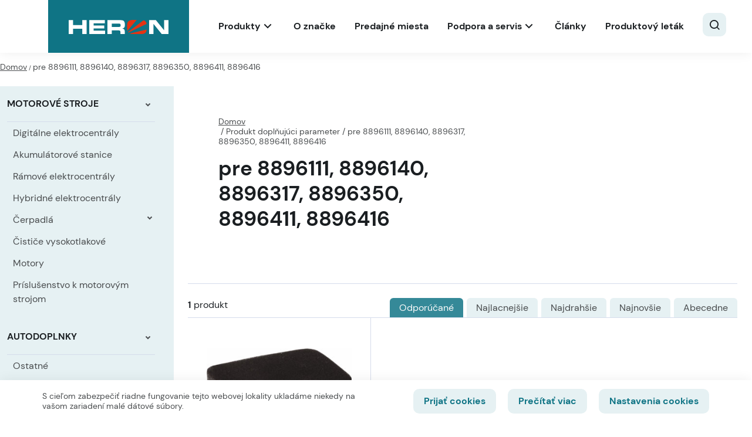

--- FILE ---
content_type: text/html; charset=UTF-8
request_url: https://heron.sk/doplnujuci-parameter/pre-8896111-8896140-8896317-8896350-8896411-8896416/
body_size: 22950
content:
<!DOCTYPE html>
<html lang="sk-SK">
<head>

  <meta charset="utf-8">
  <meta http-equiv="X-UA-Compatible" content="IE=edge">
  <meta name="viewport" content="width=device-width, initial-scale=1, maximum-scale=1" />
  <meta name='robots' content='index, follow, max-image-preview:large, max-snippet:-1, max-video-preview:-1' />

	<!-- This site is optimized with the Yoast SEO plugin v21.6 - https://yoast.com/wordpress/plugins/seo/ -->
	<title>Archívy pre 8896111, 8896140, 8896317, 8896350, 8896411, 8896416 - Heron</title>
	<link rel="canonical" href="https://heron.sk/doplnujuci-parameter/pre-8896111-8896140-8896317-8896350-8896411-8896416/" />
	<script type="application/ld+json" class="yoast-schema-graph">{"@context":"https://schema.org","@graph":[{"@type":"CollectionPage","@id":"https://heron.sk/doplnujuci-parameter/pre-8896111-8896140-8896317-8896350-8896411-8896416/","url":"https://heron.sk/doplnujuci-parameter/pre-8896111-8896140-8896317-8896350-8896411-8896416/","name":"Archívy pre 8896111, 8896140, 8896317, 8896350, 8896411, 8896416 - Heron","isPartOf":{"@id":"https://heron.sk/#website"},"primaryImageOfPage":{"@id":"https://heron.sk/doplnujuci-parameter/pre-8896111-8896140-8896317-8896350-8896411-8896416/#primaryimage"},"image":{"@id":"https://heron.sk/doplnujuci-parameter/pre-8896111-8896140-8896317-8896350-8896411-8896416/#primaryimage"},"thumbnailUrl":"https://heron.sk/wp-content/uploads/2023/08/7bb6ca157c9b2395903c93e7b6c8a11f.jpg","breadcrumb":{"@id":"https://heron.sk/doplnujuci-parameter/pre-8896111-8896140-8896317-8896350-8896411-8896416/#breadcrumb"},"inLanguage":"sk-SK"},{"@type":"ImageObject","inLanguage":"sk-SK","@id":"https://heron.sk/doplnujuci-parameter/pre-8896111-8896140-8896317-8896350-8896411-8896416/#primaryimage","url":"https://heron.sk/wp-content/uploads/2023/08/7bb6ca157c9b2395903c93e7b6c8a11f.jpg","contentUrl":"https://heron.sk/wp-content/uploads/2023/08/7bb6ca157c9b2395903c93e7b6c8a11f.jpg","width":1656,"height":900},{"@type":"BreadcrumbList","@id":"https://heron.sk/doplnujuci-parameter/pre-8896111-8896140-8896317-8896350-8896411-8896416/#breadcrumb","itemListElement":[{"@type":"ListItem","position":1,"name":"Domov","item":"https://heron.sk/"},{"@type":"ListItem","position":2,"name":"pre 8896111, 8896140, 8896317, 8896350, 8896411, 8896416"}]},{"@type":"WebSite","@id":"https://heron.sk/#website","url":"https://heron.sk/","name":"Heron","description":"profesionálne elektrocentrály a motorové čerpadlá","potentialAction":[{"@type":"SearchAction","target":{"@type":"EntryPoint","urlTemplate":"https://heron.sk/?s={search_term_string}"},"query-input":"required name=search_term_string"}],"inLanguage":"sk-SK"}]}</script>
	<!-- / Yoast SEO plugin. -->



<link rel="alternate" type="application/rss+xml" title="RSS kanál: Heron &raquo;" href="https://heron.sk/feed/" />
<link rel="alternate" type="application/rss+xml" title="RSS kanál komentárov webu Heron &raquo;" href="https://heron.sk/comments/feed/" />
<link rel="alternate" type="application/rss+xml" title="Feed Heron &raquo; pre 8896111, 8896140, 8896317, 8896350, 8896411, 8896416 doplňujúci parameter" href="https://heron.sk/doplnujuci-parameter/pre-8896111-8896140-8896317-8896350-8896411-8896416/feed/" />
<style id='wp-emoji-styles-inline-css' type='text/css'>

	img.wp-smiley, img.emoji {
		display: inline !important;
		border: none !important;
		box-shadow: none !important;
		height: 1em !important;
		width: 1em !important;
		margin: 0 0.07em !important;
		vertical-align: -0.1em !important;
		background: none !important;
		padding: 0 !important;
	}
</style>
<link rel='stylesheet' id='wp-block-library-css' href='https://heron.sk/wp-includes/css/dist/block-library/style.min.css?ver=a8fcdc0f18709ae41df8b74d6596f374.1765791986' type='text/css' media='all' />
<link data-minify="1" rel='stylesheet' id='csb-content-slider-block-style-css' href='https://heron.sk/wp-content/cache/min/1/wp-content/plugins/content-slider-block/dist/style.css?ver=1765790870' type='text/css' media='all' />
<style id='safe-svg-svg-icon-style-inline-css' type='text/css'>
.safe-svg-cover{text-align:center}.safe-svg-cover .safe-svg-inside{display:inline-block;max-width:100%}.safe-svg-cover svg{height:100%;max-height:100%;max-width:100%;width:100%}

</style>
<style id='classic-theme-styles-inline-css' type='text/css'>
/*! This file is auto-generated */
.wp-block-button__link{color:#fff;background-color:#32373c;border-radius:9999px;box-shadow:none;text-decoration:none;padding:calc(.667em + 2px) calc(1.333em + 2px);font-size:1.125em}.wp-block-file__button{background:#32373c;color:#fff;text-decoration:none}
</style>
<style id='global-styles-inline-css' type='text/css'>
body{--wp--preset--color--black: #000000;--wp--preset--color--cyan-bluish-gray: #abb8c3;--wp--preset--color--white: #ffffff;--wp--preset--color--pale-pink: #f78da7;--wp--preset--color--vivid-red: #cf2e2e;--wp--preset--color--luminous-vivid-orange: #ff6900;--wp--preset--color--luminous-vivid-amber: #fcb900;--wp--preset--color--light-green-cyan: #7bdcb5;--wp--preset--color--vivid-green-cyan: #00d084;--wp--preset--color--pale-cyan-blue: #8ed1fc;--wp--preset--color--vivid-cyan-blue: #0693e3;--wp--preset--color--vivid-purple: #9b51e0;--wp--preset--gradient--vivid-cyan-blue-to-vivid-purple: linear-gradient(135deg,rgba(6,147,227,1) 0%,rgb(155,81,224) 100%);--wp--preset--gradient--light-green-cyan-to-vivid-green-cyan: linear-gradient(135deg,rgb(122,220,180) 0%,rgb(0,208,130) 100%);--wp--preset--gradient--luminous-vivid-amber-to-luminous-vivid-orange: linear-gradient(135deg,rgba(252,185,0,1) 0%,rgba(255,105,0,1) 100%);--wp--preset--gradient--luminous-vivid-orange-to-vivid-red: linear-gradient(135deg,rgba(255,105,0,1) 0%,rgb(207,46,46) 100%);--wp--preset--gradient--very-light-gray-to-cyan-bluish-gray: linear-gradient(135deg,rgb(238,238,238) 0%,rgb(169,184,195) 100%);--wp--preset--gradient--cool-to-warm-spectrum: linear-gradient(135deg,rgb(74,234,220) 0%,rgb(151,120,209) 20%,rgb(207,42,186) 40%,rgb(238,44,130) 60%,rgb(251,105,98) 80%,rgb(254,248,76) 100%);--wp--preset--gradient--blush-light-purple: linear-gradient(135deg,rgb(255,206,236) 0%,rgb(152,150,240) 100%);--wp--preset--gradient--blush-bordeaux: linear-gradient(135deg,rgb(254,205,165) 0%,rgb(254,45,45) 50%,rgb(107,0,62) 100%);--wp--preset--gradient--luminous-dusk: linear-gradient(135deg,rgb(255,203,112) 0%,rgb(199,81,192) 50%,rgb(65,88,208) 100%);--wp--preset--gradient--pale-ocean: linear-gradient(135deg,rgb(255,245,203) 0%,rgb(182,227,212) 50%,rgb(51,167,181) 100%);--wp--preset--gradient--electric-grass: linear-gradient(135deg,rgb(202,248,128) 0%,rgb(113,206,126) 100%);--wp--preset--gradient--midnight: linear-gradient(135deg,rgb(2,3,129) 0%,rgb(40,116,252) 100%);--wp--preset--font-size--small: 13px;--wp--preset--font-size--medium: 20px;--wp--preset--font-size--large: 36px;--wp--preset--font-size--x-large: 42px;--wp--preset--font-family--inter: "Inter", sans-serif;--wp--preset--font-family--cardo: Cardo;--wp--preset--spacing--20: 0.44rem;--wp--preset--spacing--30: 0.67rem;--wp--preset--spacing--40: 1rem;--wp--preset--spacing--50: 1.5rem;--wp--preset--spacing--60: 2.25rem;--wp--preset--spacing--70: 3.38rem;--wp--preset--spacing--80: 5.06rem;--wp--preset--shadow--natural: 6px 6px 9px rgba(0, 0, 0, 0.2);--wp--preset--shadow--deep: 12px 12px 50px rgba(0, 0, 0, 0.4);--wp--preset--shadow--sharp: 6px 6px 0px rgba(0, 0, 0, 0.2);--wp--preset--shadow--outlined: 6px 6px 0px -3px rgba(255, 255, 255, 1), 6px 6px rgba(0, 0, 0, 1);--wp--preset--shadow--crisp: 6px 6px 0px rgba(0, 0, 0, 1);}:where(.is-layout-flex){gap: 0.5em;}:where(.is-layout-grid){gap: 0.5em;}body .is-layout-flow > .alignleft{float: left;margin-inline-start: 0;margin-inline-end: 2em;}body .is-layout-flow > .alignright{float: right;margin-inline-start: 2em;margin-inline-end: 0;}body .is-layout-flow > .aligncenter{margin-left: auto !important;margin-right: auto !important;}body .is-layout-constrained > .alignleft{float: left;margin-inline-start: 0;margin-inline-end: 2em;}body .is-layout-constrained > .alignright{float: right;margin-inline-start: 2em;margin-inline-end: 0;}body .is-layout-constrained > .aligncenter{margin-left: auto !important;margin-right: auto !important;}body .is-layout-constrained > :where(:not(.alignleft):not(.alignright):not(.alignfull)){max-width: var(--wp--style--global--content-size);margin-left: auto !important;margin-right: auto !important;}body .is-layout-constrained > .alignwide{max-width: var(--wp--style--global--wide-size);}body .is-layout-flex{display: flex;}body .is-layout-flex{flex-wrap: wrap;align-items: center;}body .is-layout-flex > *{margin: 0;}body .is-layout-grid{display: grid;}body .is-layout-grid > *{margin: 0;}:where(.wp-block-columns.is-layout-flex){gap: 2em;}:where(.wp-block-columns.is-layout-grid){gap: 2em;}:where(.wp-block-post-template.is-layout-flex){gap: 1.25em;}:where(.wp-block-post-template.is-layout-grid){gap: 1.25em;}.has-black-color{color: var(--wp--preset--color--black) !important;}.has-cyan-bluish-gray-color{color: var(--wp--preset--color--cyan-bluish-gray) !important;}.has-white-color{color: var(--wp--preset--color--white) !important;}.has-pale-pink-color{color: var(--wp--preset--color--pale-pink) !important;}.has-vivid-red-color{color: var(--wp--preset--color--vivid-red) !important;}.has-luminous-vivid-orange-color{color: var(--wp--preset--color--luminous-vivid-orange) !important;}.has-luminous-vivid-amber-color{color: var(--wp--preset--color--luminous-vivid-amber) !important;}.has-light-green-cyan-color{color: var(--wp--preset--color--light-green-cyan) !important;}.has-vivid-green-cyan-color{color: var(--wp--preset--color--vivid-green-cyan) !important;}.has-pale-cyan-blue-color{color: var(--wp--preset--color--pale-cyan-blue) !important;}.has-vivid-cyan-blue-color{color: var(--wp--preset--color--vivid-cyan-blue) !important;}.has-vivid-purple-color{color: var(--wp--preset--color--vivid-purple) !important;}.has-black-background-color{background-color: var(--wp--preset--color--black) !important;}.has-cyan-bluish-gray-background-color{background-color: var(--wp--preset--color--cyan-bluish-gray) !important;}.has-white-background-color{background-color: var(--wp--preset--color--white) !important;}.has-pale-pink-background-color{background-color: var(--wp--preset--color--pale-pink) !important;}.has-vivid-red-background-color{background-color: var(--wp--preset--color--vivid-red) !important;}.has-luminous-vivid-orange-background-color{background-color: var(--wp--preset--color--luminous-vivid-orange) !important;}.has-luminous-vivid-amber-background-color{background-color: var(--wp--preset--color--luminous-vivid-amber) !important;}.has-light-green-cyan-background-color{background-color: var(--wp--preset--color--light-green-cyan) !important;}.has-vivid-green-cyan-background-color{background-color: var(--wp--preset--color--vivid-green-cyan) !important;}.has-pale-cyan-blue-background-color{background-color: var(--wp--preset--color--pale-cyan-blue) !important;}.has-vivid-cyan-blue-background-color{background-color: var(--wp--preset--color--vivid-cyan-blue) !important;}.has-vivid-purple-background-color{background-color: var(--wp--preset--color--vivid-purple) !important;}.has-black-border-color{border-color: var(--wp--preset--color--black) !important;}.has-cyan-bluish-gray-border-color{border-color: var(--wp--preset--color--cyan-bluish-gray) !important;}.has-white-border-color{border-color: var(--wp--preset--color--white) !important;}.has-pale-pink-border-color{border-color: var(--wp--preset--color--pale-pink) !important;}.has-vivid-red-border-color{border-color: var(--wp--preset--color--vivid-red) !important;}.has-luminous-vivid-orange-border-color{border-color: var(--wp--preset--color--luminous-vivid-orange) !important;}.has-luminous-vivid-amber-border-color{border-color: var(--wp--preset--color--luminous-vivid-amber) !important;}.has-light-green-cyan-border-color{border-color: var(--wp--preset--color--light-green-cyan) !important;}.has-vivid-green-cyan-border-color{border-color: var(--wp--preset--color--vivid-green-cyan) !important;}.has-pale-cyan-blue-border-color{border-color: var(--wp--preset--color--pale-cyan-blue) !important;}.has-vivid-cyan-blue-border-color{border-color: var(--wp--preset--color--vivid-cyan-blue) !important;}.has-vivid-purple-border-color{border-color: var(--wp--preset--color--vivid-purple) !important;}.has-vivid-cyan-blue-to-vivid-purple-gradient-background{background: var(--wp--preset--gradient--vivid-cyan-blue-to-vivid-purple) !important;}.has-light-green-cyan-to-vivid-green-cyan-gradient-background{background: var(--wp--preset--gradient--light-green-cyan-to-vivid-green-cyan) !important;}.has-luminous-vivid-amber-to-luminous-vivid-orange-gradient-background{background: var(--wp--preset--gradient--luminous-vivid-amber-to-luminous-vivid-orange) !important;}.has-luminous-vivid-orange-to-vivid-red-gradient-background{background: var(--wp--preset--gradient--luminous-vivid-orange-to-vivid-red) !important;}.has-very-light-gray-to-cyan-bluish-gray-gradient-background{background: var(--wp--preset--gradient--very-light-gray-to-cyan-bluish-gray) !important;}.has-cool-to-warm-spectrum-gradient-background{background: var(--wp--preset--gradient--cool-to-warm-spectrum) !important;}.has-blush-light-purple-gradient-background{background: var(--wp--preset--gradient--blush-light-purple) !important;}.has-blush-bordeaux-gradient-background{background: var(--wp--preset--gradient--blush-bordeaux) !important;}.has-luminous-dusk-gradient-background{background: var(--wp--preset--gradient--luminous-dusk) !important;}.has-pale-ocean-gradient-background{background: var(--wp--preset--gradient--pale-ocean) !important;}.has-electric-grass-gradient-background{background: var(--wp--preset--gradient--electric-grass) !important;}.has-midnight-gradient-background{background: var(--wp--preset--gradient--midnight) !important;}.has-small-font-size{font-size: var(--wp--preset--font-size--small) !important;}.has-medium-font-size{font-size: var(--wp--preset--font-size--medium) !important;}.has-large-font-size{font-size: var(--wp--preset--font-size--large) !important;}.has-x-large-font-size{font-size: var(--wp--preset--font-size--x-large) !important;}
.wp-block-navigation a:where(:not(.wp-element-button)){color: inherit;}
:where(.wp-block-post-template.is-layout-flex){gap: 1.25em;}:where(.wp-block-post-template.is-layout-grid){gap: 1.25em;}
:where(.wp-block-columns.is-layout-flex){gap: 2em;}:where(.wp-block-columns.is-layout-grid){gap: 2em;}
.wp-block-pullquote{font-size: 1.5em;line-height: 1.6;}
</style>
<link data-minify="1" rel='stylesheet' id='cookie-law-info-css' href='https://heron.sk/wp-content/cache/min/1/wp-content/plugins/cookie-law-info/legacy/public/css/cookie-law-info-public.css?ver=1765790870' type='text/css' media='all' />
<link data-minify="1" rel='stylesheet' id='cookie-law-info-gdpr-css' href='https://heron.sk/wp-content/cache/min/1/wp-content/plugins/cookie-law-info/legacy/public/css/cookie-law-info-gdpr.css?ver=1765790870' type='text/css' media='all' />
<link data-minify="1" rel='stylesheet' id='premmerce_filter_style-css' href='https://heron.sk/wp-content/cache/min/1/wp-content/plugins/premmerce-woocommerce-product-filter-premium/assets/front/css/style.css?ver=1765790870' type='text/css' media='all' />
<style id='woocommerce-inline-inline-css' type='text/css'>
.woocommerce form .form-row .required { visibility: visible; }
</style>
<link data-minify="1" rel='stylesheet' id='slick-carousel-css' href='https://heron.sk/wp-content/cache/min/1/wp-content/plugins/woothumbs-premium/assets/vendor/slick.css?ver=1765790873' type='text/css' media='all' />
<link data-minify="1" rel='stylesheet' id='iconic-woothumbs-css-css' href='https://heron.sk/wp-content/cache/min/1/wp-content/plugins/woothumbs-premium/assets/frontend/css/main.min.css?ver=1765790873' type='text/css' media='all' />
<link rel='stylesheet' id='bootstrap-css' href='https://heron.sk/wp-content/themes/heron/vendor/bootstrap/css/bootstrap.min.css?ver=a8fcdc0f18709ae41df8b74d6596f374.1765791986' type='text/css' media='all' />
<link data-minify="1" rel='stylesheet' id='seduco-fonts-css' href='https://heron.sk/wp-content/cache/min/1/wp-content/themes/heron/css/fonts.css?ver=1765790870' type='text/css' media='all' />
<link data-minify="1" rel='stylesheet' id='slick-css' href='https://heron.sk/wp-content/cache/min/1/wp-content/themes/heron/vendor/slick/slick.css?ver=1765790870' type='text/css' media='all' />
<link data-minify="1" rel='stylesheet' id='lightcase-css' href='https://heron.sk/wp-content/cache/min/1/wp-content/themes/heron/vendor/lightcase/src/css/lightcase.css?ver=1765790870' type='text/css' media='all' />
<link data-minify="1" rel='stylesheet' id='seduco-main-css' href='https://heron.sk/wp-content/cache/min/1/wp-content/themes/heron/css/main.css?ver=1765790870' type='text/css' media='all' />
<link rel='stylesheet' id='seduco-style-css' href='https://heron.sk/wp-content/themes/heron/style.css?ver=a8fcdc0f18709ae41df8b74d6596f374.1765791986' type='text/css' media='all' />
<link data-minify="1" rel='stylesheet' id='woo-partial-css' href='https://heron.sk/wp-content/cache/min/1/wp-content/themes/heron/inc/woo-partial/woo-partial.css?ver=1765790870' type='text/css' media='all' />
<link data-minify="1" rel='stylesheet' id='select2-css' href='https://heron.sk/wp-content/cache/min/1/wp-content/plugins/woocommerce/assets/css/select2.css?ver=1765790870' type='text/css' media='all' />


<script type="text/javascript" src="https://heron.sk/wp-includes/js/dist/vendor/wp-polyfill.min.js?ver=3.15.0.1765791986" id="wp-polyfill-js"></script>




<script type="text/javascript" src="https://heron.sk/wp-includes/js/jquery/jquery.min.js?ver=3.7.1.1765791986" id="jquery-core-js" defer></script>






<script type="text/javascript" id="wc-add-to-cart-js-extra">
/* <![CDATA[ */
var wc_add_to_cart_params = {"ajax_url":"\/wp-admin\/admin-ajax.php","wc_ajax_url":"\/?wc-ajax=%%endpoint%%","i18n_view_cart":"Zobrazi\u0165 ko\u0161\u00edk","cart_url":"https:\/\/heron.sk\/?page_id=11","is_cart":"","cart_redirect_after_add":"no"};
/* ]]> */
</script>

<script type="text/javascript" id="seduco-path-js-extra">
/* <![CDATA[ */
var seduco_ajax_path = {"template_url":"https:\/\/heron.sk\/wp-content\/themes\/heron","ajax_nonce":"abb7899a59"};
/* ]]> */
</script>

<script type="text/javascript" id="my_loadmore-js-extra">
/* <![CDATA[ */
var misha_loadmore_params = {"ajaxurl":"https:\/\/heron.sk\/wp-content\/themes\/heron\/inc\/seduco-ajax\/seduco-ajax-actions.php","posts":"{\"pa_doplnujuci-parameter\":\"pre-8896111-8896140-8896317-8896350-8896411-8896416\",\"error\":\"\",\"m\":\"\",\"p\":0,\"post_parent\":\"\",\"subpost\":\"\",\"subpost_id\":\"\",\"attachment\":\"\",\"attachment_id\":0,\"name\":\"\",\"pagename\":\"\",\"page_id\":0,\"second\":\"\",\"minute\":\"\",\"hour\":\"\",\"day\":0,\"monthnum\":0,\"year\":0,\"w\":0,\"category_name\":\"\",\"tag\":\"\",\"cat\":\"\",\"tag_id\":\"\",\"author\":\"\",\"author_name\":\"\",\"feed\":\"\",\"tb\":\"\",\"paged\":0,\"meta_key\":\"custom_sort\",\"meta_value\":\"\",\"preview\":\"\",\"s\":\"\",\"sentence\":\"\",\"title\":\"\",\"fields\":\"\",\"menu_order\":\"\",\"embed\":\"\",\"category__in\":[],\"category__not_in\":[],\"category__and\":[],\"post__in\":[],\"post__not_in\":[],\"post_name__in\":[],\"tag__in\":[],\"tag__not_in\":[],\"tag__and\":[],\"tag_slug__in\":[],\"tag_slug__and\":[],\"post_parent__in\":[],\"post_parent__not_in\":[],\"author__in\":[],\"author__not_in\":[],\"search_columns\":[],\"orderby\":\"meta_value_num\",\"order\":\"ASC\",\"meta_query\":[],\"tax_query\":{\"relation\":\"AND\",\"0\":{\"taxonomy\":\"product_visibility\",\"field\":\"term_taxonomy_id\",\"terms\":[756],\"operator\":\"NOT IN\"}},\"wc_query\":\"product_query\",\"posts_per_page\":32,\"ignore_sticky_posts\":false,\"suppress_filters\":false,\"cache_results\":true,\"update_post_term_cache\":true,\"update_menu_item_cache\":false,\"lazy_load_term_meta\":true,\"update_post_meta_cache\":true,\"post_type\":\"\",\"nopaging\":false,\"comments_per_page\":\"2\",\"no_found_rows\":false,\"taxonomy\":\"pa_doplnujuci-parameter\",\"term\":\"pre-8896111-8896140-8896317-8896350-8896411-8896416\"}","current_page":"1","max_page":"1","first_page":"https:\/\/heron.sk\/doplnujuci-parameter\/pre-8896111-8896140-8896317-8896350-8896411-8896416\/"};
/* ]]> */
</script>


<link rel="https://api.w.org/" href="https://heron.sk/wp-json/" />

  <!-- FAVICON ICO -->
  <link rel="shortcut icon" href="/favicon.ico" type="image/x-icon" />

  <!-- FAVICON GENERATOR START -->
  <link rel="apple-touch-icon" sizes="180x180" href="/apple-touch-icon.png">
  <link rel="icon" type="image/png" sizes="32x32" href="/favicon-32x32.png">
  <link rel="icon" type="image/png" sizes="16x16" href="/favicon-16x16.png">
  <link rel="manifest" href="/site.webmanifest">
  <link rel="mask-icon" href="/safari-pinned-tab.svg" color="#aaaaaa">
  <meta name="msapplication-TileColor" content="#ffffff">
  <meta name="theme-color" content="#ffffff">
  <!-- FAVICON GENERATOR END -->


  	<noscript><style>.woocommerce-product-gallery{ opacity: 1 !important; }</style></noscript>
	<style>
/* Default Styles */
.iconic-woothumbs-all-images-wrap {
	float: none;
	width: 100%;
}

/* Icon Styles */
.iconic-woothumbs-icon {
	color: #7c7c7c;
}

/* Bullet Styles */
.iconic-woothumbs-all-images-wrap .slick-dots button,
.iconic-woothumbs-zoom-bullets .slick-dots button {
	border-color: #7c7c7c !important;
}

.iconic-woothumbs-all-images-wrap .slick-dots .slick-active button,
.iconic-woothumbs-zoom-bullets .slick-dots .slick-active button {
	background-color: #7c7c7c !important;
}

/* Thumbnails */

.iconic-woothumbs-all-images-wrap--thumbnails-left .iconic-woothumbs-thumbnails-wrap,
.iconic-woothumbs-all-images-wrap--thumbnails-right .iconic-woothumbs-thumbnails-wrap {
	width: 20%;
}

.iconic-woothumbs-all-images-wrap--thumbnails-left .iconic-woothumbs-images-wrap,
.iconic-woothumbs-all-images-wrap--thumbnails-right .iconic-woothumbs-images-wrap {
	width: 80%;
}


.iconic-woothumbs-thumbnails__image-wrapper:after {
	border-color: #7c7c7c;
}

.iconic-woothumbs-thumbnails__control {
	color: #7c7c7c;
}

.iconic-woothumbs-all-images-wrap--thumbnails-left .iconic-woothumbs-thumbnails__control {
	right: 3px;
}

.iconic-woothumbs-all-images-wrap--thumbnails-right .iconic-woothumbs-thumbnails__control {
	left: 3px;
}


/* Stacked Thumbnails - Left & Right */

.iconic-woothumbs-all-images-wrap--thumbnails-left .iconic-woothumbs-thumbnails-wrap--stacked,
.iconic-woothumbs-all-images-wrap--thumbnails-right .iconic-woothumbs-thumbnails-wrap--stacked {
	margin: 0;
}

.iconic-woothumbs-thumbnails-wrap--stacked .iconic-woothumbs-thumbnails__slide {
	width: 25%;
}

/* Stacked Thumbnails - Left */

.iconic-woothumbs-all-images-wrap--thumbnails-left .iconic-woothumbs-thumbnails-wrap--stacked .iconic-woothumbs-thumbnails__slide {
	padding: 0 3px 3px 0;
}

/* Stacked Thumbnails - Right */

.iconic-woothumbs-all-images-wrap--thumbnails-right .iconic-woothumbs-thumbnails-wrap--stacked .iconic-woothumbs-thumbnails__slide {
	padding: 0 0 3px 3px;
}

/* Stacked Thumbnails - Above & Below */


.iconic-woothumbs-all-images-wrap--thumbnails-above .iconic-woothumbs-thumbnails-wrap--stacked,
.iconic-woothumbs-all-images-wrap--thumbnails-below .iconic-woothumbs-thumbnails-wrap--stacked {
	margin: 0 -1px 0 -2px;
}

/* Stacked Thumbnails - Above */

.iconic-woothumbs-all-images-wrap--thumbnails-above .iconic-woothumbs-thumbnails-wrap--stacked .iconic-woothumbs-thumbnails__slide {
	padding: 0 1px 3px 2px;
}

/* Stacked Thumbnails - Below */

.iconic-woothumbs-all-images-wrap--thumbnails-below .iconic-woothumbs-thumbnails-wrap--stacked .iconic-woothumbs-thumbnails__slide {
	padding: 3px 1px 0 2px;
}

/* Sliding Thumbnails - Left & Right, Above & Below */

.iconic-woothumbs-all-images-wrap--thumbnails-left .iconic-woothumbs-thumbnails-wrap--sliding,
.iconic-woothumbs-all-images-wrap--thumbnails-right .iconic-woothumbs-thumbnails-wrap--sliding {
	margin: 0;
}

/* Sliding Thumbnails - Left & Right */

.iconic-woothumbs-all-images-wrap--thumbnails-left .iconic-woothumbs-thumbnails-wrap--sliding .slick-list,
.iconic-woothumbs-all-images-wrap--thumbnails-right .iconic-woothumbs-thumbnails-wrap--sliding .slick-list {
	margin-bottom: -3px;
}

.iconic-woothumbs-all-images-wrap--thumbnails-left .iconic-woothumbs-thumbnails-wrap--sliding .iconic-woothumbs-thumbnails__image-wrapper,
.iconic-woothumbs-all-images-wrap--thumbnails-right .iconic-woothumbs-thumbnails-wrap--sliding .iconic-woothumbs-thumbnails__image-wrapper {
	margin-bottom: 3px;
}

/* Sliding Thumbnails - Left */

.iconic-woothumbs-all-images-wrap--thumbnails-left .iconic-woothumbs-thumbnails-wrap--sliding {
	padding-right: 3px;
}

/* Sliding Thumbnails - Right */

.iconic-woothumbs-all-images-wrap--thumbnails-right .iconic-woothumbs-thumbnails-wrap--sliding {
	padding-left: 3px;
}

/* Sliding Thumbnails - Above & Below */

.iconic-woothumbs-thumbnails-wrap--horizontal.iconic-woothumbs-thumbnails-wrap--sliding .iconic-woothumbs-thumbnails__slide {
	width: 25%;
}

.iconic-woothumbs-all-images-wrap--thumbnails-above .iconic-woothumbs-thumbnails-wrap--sliding .slick-list,
.iconic-woothumbs-all-images-wrap--thumbnails-below .iconic-woothumbs-thumbnails-wrap--sliding .slick-list {
	margin-right: -3px;
}

.iconic-woothumbs-all-images-wrap--thumbnails-above .iconic-woothumbs-thumbnails-wrap--sliding .iconic-woothumbs-thumbnails__image-wrapper,
.iconic-woothumbs-all-images-wrap--thumbnails-below .iconic-woothumbs-thumbnails-wrap--sliding .iconic-woothumbs-thumbnails__image-wrapper {
	margin-right: 3px;
}

/* Sliding Thumbnails - Above */

.iconic-woothumbs-all-images-wrap--thumbnails-above .iconic-woothumbs-thumbnails-wrap--sliding {
	margin-bottom: 3px;
}

/* Sliding Thumbnails - Below */

.iconic-woothumbs-all-images-wrap--thumbnails-below .iconic-woothumbs-thumbnails-wrap--sliding {
	margin-top: 3px;
}

/* Zoom Styles */


.zm-handlerarea {
	background: #000000;
	-ms-filter: "progid:DXImageTransform.Microsoft.Alpha(Opacity=80)" !important;
	filter: alpha(opacity=80) !important;
	-moz-opacity: 0.8 !important;
	-khtml-opacity: 0.8 !important;
	opacity: 0.8 !important;
}

/* Media Queries */



@media screen and (max-width: 768px) {

	.iconic-woothumbs-all-images-wrap {
		float: none;
		width: 100%;
	}

	.iconic-woothumbs-hover-icons .iconic-woothumbs-icon {
		opacity: 1;
	}


	.iconic-woothumbs-all-images-wrap--thumbnails-above .iconic-woothumbs-images-wrap,
	.iconic-woothumbs-all-images-wrap--thumbnails-left .iconic-woothumbs-images-wrap,
	.iconic-woothumbs-all-images-wrap--thumbnails-right .iconic-woothumbs-images-wrap {
		width: 100%;
	}

	.iconic-woothumbs-all-images-wrap--thumbnails-left .iconic-woothumbs-thumbnails-wrap,
	.iconic-woothumbs-all-images-wrap--thumbnails-right .iconic-woothumbs-thumbnails-wrap {
		width: 100%;
	}


	.iconic-woothumbs-thumbnails-wrap--horizontal .iconic-woothumbs-thumbnails__slide {
		width: 33.333333333333%;
	}

}


</style><style id='wp-fonts-local' type='text/css'>
@font-face{font-family:Inter;font-style:normal;font-weight:300 900;font-display:fallback;src:url('https://heron.sk/wp-content/plugins/woocommerce/assets/fonts/Inter-VariableFont_slnt,wght.woff2') format('woff2');font-stretch:normal;}
@font-face{font-family:Cardo;font-style:normal;font-weight:400;font-display:fallback;src:url('https://heron.sk/wp-content/plugins/woocommerce/assets/fonts/cardo_normal_400.woff2') format('woff2');}
</style>
<noscript><style id="rocket-lazyload-nojs-css">.rll-youtube-player, [data-lazy-src]{display:none !important;}</style></noscript>  <!-- Google Tag Manager -->
<script>(function(w,d,s,l,i){w[l]=w[l]||[];w[l].push({'gtm.start':
new Date().getTime(),event:'gtm.js'});var f=d.getElementsByTagName(s)[0],
j=d.createElement(s),dl=l!='dataLayer'?'&l='+l:'';j.async=true;j.src=
'https://www.googletagmanager.com/gtm.js?id='+i+dl;f.parentNode.insertBefore(j,f);
})(window,document,'script','dataLayer','GTM-N8MSQPM');</script>
<!-- End Google Tag Manager --></head>
<body class="archive tax-pa_doplnujuci-parameter term-pre-8896111-8896140-8896317-8896350-8896411-8896416 term-1609 theme-heron woocommerce woocommerce-page woocommerce-no-js iconic-woothumbs-heron cart-empty">
  <!-- Google Tag Manager (noscript) -->
<noscript><iframe src="https://www.googletagmanager.com/ns.html?id=GTM-N8MSQPM"
height="0" width="0" style="display:none;visibility:hidden"></iframe></noscript>
<!-- End Google Tag Manager (noscript) -->
    <!--page start-->
   
<header>
  <div class="container">
    <div class="header-section">
      <div class="header-wrapper">
        <div class="left-wrapper">
          <div class="head-inn-logo">
             <a href="https://heron.sk/" class="home-link" title="heron-logo" rel="home">
                <img width="169" height="24" src="data:image/svg+xml,%3Csvg%20xmlns='http://www.w3.org/2000/svg'%20viewBox='0%200%20169%2024'%3E%3C/svg%3E" alt="heron-logo" data-lazy-src="https://heron.sk/wp-content/themes/heron/img/heron-logo.svg"><noscript><img width="169" height="24" src="https://heron.sk/wp-content/themes/heron/img/heron-logo.svg" alt="heron-logo"></noscript>
            </a>
          </div>
        </div>
        <div class="right-wrapper">
                    <div id="desktop-menu">
            <div class="menu-hlavne-menu-container"><ul id="menu-hlavne-menu" class="menu"><li id="menu-item-3987" class="megamenu menu-item menu-item-type-post_type menu-item-object-page menu-item-has-children menu-item-3987 dropdown is-dropdown-submenu-parent hasmenu"><a href="https://heron.sk/produkty/" class="dropdown-toggle">Produkty</a>
<ul class="dropdown-submenu menu">
	<li id="menu-item-33241" class="menu-item menu-item-type-taxonomy menu-item-object-product_cat menu-item-33241"><a href="https://heron.sk/kategoria-produktu/motorove-stroje/digitalne-elektrocentraly-motorove-stroje/"><span class="submenu-image"><img width="300" height="300" src="data:image/svg+xml,%3Csvg%20xmlns='http://www.w3.org/2000/svg'%20viewBox='0%200%20300%20300'%3E%3C/svg%3E" class="" alt="digitalna-elektrocentrala@2x" decoding="async" fetchpriority="high" data-lazy-srcset="https://heron.sk/wp-content/uploads/2023/02/digitalna-elektrocentrala@2x-300x300.png 300w, https://heron.sk/wp-content/uploads/2023/02/digitalna-elektrocentrala@2x-150x150.png 150w, https://heron.sk/wp-content/uploads/2023/02/digitalna-elektrocentrala@2x-250x250.png 250w, https://heron.sk/wp-content/uploads/2023/02/digitalna-elektrocentrala@2x.png 320w" data-lazy-sizes="(max-width: 300px) 100vw, 300px" data-lazy-src="https://heron.sk/wp-content/uploads/2023/02/digitalna-elektrocentrala@2x-300x300.png" /><noscript><img width="300" height="300" src="https://heron.sk/wp-content/uploads/2023/02/digitalna-elektrocentrala@2x-300x300.png" class="" alt="digitalna-elektrocentrala@2x" decoding="async" fetchpriority="high" srcset="https://heron.sk/wp-content/uploads/2023/02/digitalna-elektrocentrala@2x-300x300.png 300w, https://heron.sk/wp-content/uploads/2023/02/digitalna-elektrocentrala@2x-150x150.png 150w, https://heron.sk/wp-content/uploads/2023/02/digitalna-elektrocentrala@2x-250x250.png 250w, https://heron.sk/wp-content/uploads/2023/02/digitalna-elektrocentrala@2x.png 320w" sizes="(max-width: 300px) 100vw, 300px" /></noscript></span><span class="menu-title">Digitálne elektrocentrály</span></a></li>
	<li id="menu-item-35446" class="menu-item menu-item-type-taxonomy menu-item-object-product_cat menu-item-35446"><a href="https://heron.sk/kategoria-produktu/motorove-stroje/akumulatorove-stanice/"><span class="submenu-image"><img width="300" height="300" src="data:image/svg+xml,%3Csvg%20xmlns='http://www.w3.org/2000/svg'%20viewBox='0%200%20300%20300'%3E%3C/svg%3E" class="" alt="nabijacia-stanica@2-300&#215;300.png" decoding="async" data-lazy-srcset="https://heron.sk/wp-content/uploads/2025/02/nabijacia-stanica@2-300x300.png-300x300.png 300w, https://heron.sk/wp-content/uploads/2025/02/nabijacia-stanica@2-300x300.png-150x150.png 150w, https://heron.sk/wp-content/uploads/2025/02/nabijacia-stanica@2-300x300.png-250x250.png 250w, https://heron.sk/wp-content/uploads/2025/02/nabijacia-stanica@2-300x300.png.png 320w" data-lazy-sizes="(max-width: 300px) 100vw, 300px" data-lazy-src="https://heron.sk/wp-content/uploads/2025/02/nabijacia-stanica@2-300x300.png-300x300.png" /><noscript><img width="300" height="300" src="https://heron.sk/wp-content/uploads/2025/02/nabijacia-stanica@2-300x300.png-300x300.png" class="" alt="nabijacia-stanica@2-300&#215;300.png" decoding="async" srcset="https://heron.sk/wp-content/uploads/2025/02/nabijacia-stanica@2-300x300.png-300x300.png 300w, https://heron.sk/wp-content/uploads/2025/02/nabijacia-stanica@2-300x300.png-150x150.png 150w, https://heron.sk/wp-content/uploads/2025/02/nabijacia-stanica@2-300x300.png-250x250.png 250w, https://heron.sk/wp-content/uploads/2025/02/nabijacia-stanica@2-300x300.png.png 320w" sizes="(max-width: 300px) 100vw, 300px" /></noscript></span><span class="menu-title">Akumulátorové stanice</span></a></li>
	<li id="menu-item-31927" class="menu-item menu-item-type-taxonomy menu-item-object-product_cat menu-item-31927"><a href="https://heron.sk/kategoria-produktu/motorove-stroje/ramove-elektrocentraly/"><span class="submenu-image"><img width="300" height="300" src="data:image/svg+xml,%3Csvg%20xmlns='http://www.w3.org/2000/svg'%20viewBox='0%200%20300%20300'%3E%3C/svg%3E" class="" alt="elektrocentrala@2x" decoding="async" data-lazy-srcset="https://heron.sk/wp-content/uploads/2022/11/elektrocentrala@2x-300x300.png 300w, https://heron.sk/wp-content/uploads/2022/11/elektrocentrala@2x-150x150.png 150w, https://heron.sk/wp-content/uploads/2022/11/elektrocentrala@2x-250x250.png 250w, https://heron.sk/wp-content/uploads/2022/11/elektrocentrala@2x.png 320w" data-lazy-sizes="(max-width: 300px) 100vw, 300px" data-lazy-src="https://heron.sk/wp-content/uploads/2022/11/elektrocentrala@2x-300x300.png" /><noscript><img width="300" height="300" src="https://heron.sk/wp-content/uploads/2022/11/elektrocentrala@2x-300x300.png" class="" alt="elektrocentrala@2x" decoding="async" srcset="https://heron.sk/wp-content/uploads/2022/11/elektrocentrala@2x-300x300.png 300w, https://heron.sk/wp-content/uploads/2022/11/elektrocentrala@2x-150x150.png 150w, https://heron.sk/wp-content/uploads/2022/11/elektrocentrala@2x-250x250.png 250w, https://heron.sk/wp-content/uploads/2022/11/elektrocentrala@2x.png 320w" sizes="(max-width: 300px) 100vw, 300px" /></noscript></span><span class="menu-title">Rámové elektrocentrály</span></a></li>
	<li id="menu-item-31928" class="menu-item menu-item-type-taxonomy menu-item-object-product_cat menu-item-31928"><a href="https://heron.sk/kategoria-produktu/motorove-stroje/hybridne-elektrocentraly/"><span class="submenu-image"><img width="300" height="300" src="data:image/svg+xml,%3Csvg%20xmlns='http://www.w3.org/2000/svg'%20viewBox='0%200%20300%20300'%3E%3C/svg%3E" class="" alt="hybridna-elektrocentrala@2" decoding="async" data-lazy-srcset="https://heron.sk/wp-content/uploads/2022/12/hybridna-elektrocentrala@2-300x300.png 300w, https://heron.sk/wp-content/uploads/2022/12/hybridna-elektrocentrala@2-150x150.png 150w, https://heron.sk/wp-content/uploads/2022/12/hybridna-elektrocentrala@2-250x250.png 250w, https://heron.sk/wp-content/uploads/2022/12/hybridna-elektrocentrala@2.png 320w" data-lazy-sizes="(max-width: 300px) 100vw, 300px" data-lazy-src="https://heron.sk/wp-content/uploads/2022/12/hybridna-elektrocentrala@2-300x300.png" /><noscript><img width="300" height="300" src="https://heron.sk/wp-content/uploads/2022/12/hybridna-elektrocentrala@2-300x300.png" class="" alt="hybridna-elektrocentrala@2" decoding="async" srcset="https://heron.sk/wp-content/uploads/2022/12/hybridna-elektrocentrala@2-300x300.png 300w, https://heron.sk/wp-content/uploads/2022/12/hybridna-elektrocentrala@2-150x150.png 150w, https://heron.sk/wp-content/uploads/2022/12/hybridna-elektrocentrala@2-250x250.png 250w, https://heron.sk/wp-content/uploads/2022/12/hybridna-elektrocentrala@2.png 320w" sizes="(max-width: 300px) 100vw, 300px" /></noscript></span><span class="menu-title">Hybridné elektrocentrály</span></a></li>
	<li id="menu-item-31761" class="menu-item menu-item-type-taxonomy menu-item-object-product_cat menu-item-31761"><a href="https://heron.sk/kategoria-produktu/motorove-stroje/cerpadla/"><span class="submenu-image"><img width="300" height="300" src="data:image/svg+xml,%3Csvg%20xmlns='http://www.w3.org/2000/svg'%20viewBox='0%200%20300%20300'%3E%3C/svg%3E" class="" alt="cerpadlo@2x" decoding="async" data-lazy-srcset="https://heron.sk/wp-content/uploads/2022/11/cerpadlo@2x-300x300.png 300w, https://heron.sk/wp-content/uploads/2022/11/cerpadlo@2x-150x150.png 150w, https://heron.sk/wp-content/uploads/2022/11/cerpadlo@2x-250x250.png 250w, https://heron.sk/wp-content/uploads/2022/11/cerpadlo@2x.png 320w" data-lazy-sizes="(max-width: 300px) 100vw, 300px" data-lazy-src="https://heron.sk/wp-content/uploads/2022/11/cerpadlo@2x-300x300.png" /><noscript><img width="300" height="300" src="https://heron.sk/wp-content/uploads/2022/11/cerpadlo@2x-300x300.png" class="" alt="cerpadlo@2x" decoding="async" srcset="https://heron.sk/wp-content/uploads/2022/11/cerpadlo@2x-300x300.png 300w, https://heron.sk/wp-content/uploads/2022/11/cerpadlo@2x-150x150.png 150w, https://heron.sk/wp-content/uploads/2022/11/cerpadlo@2x-250x250.png 250w, https://heron.sk/wp-content/uploads/2022/11/cerpadlo@2x.png 320w" sizes="(max-width: 300px) 100vw, 300px" /></noscript></span><span class="menu-title">Čerpadlá</span></a></li>
	<li id="menu-item-33212" class="menu-item menu-item-type-taxonomy menu-item-object-product_cat menu-item-33212"><a href="https://heron.sk/kategoria-produktu/motorove-stroje/cistice-vysokotlakove/"><span class="submenu-image"><img width="300" height="300" src="data:image/svg+xml,%3Csvg%20xmlns='http://www.w3.org/2000/svg'%20viewBox='0%200%20300%20300'%3E%3C/svg%3E" class="" alt="vapka@2x" decoding="async" data-lazy-srcset="https://heron.sk/wp-content/uploads/2022/11/vapka@2x-300x300.png 300w, https://heron.sk/wp-content/uploads/2022/11/vapka@2x-150x150.png 150w, https://heron.sk/wp-content/uploads/2022/11/vapka@2x-250x250.png 250w, https://heron.sk/wp-content/uploads/2022/11/vapka@2x.png 320w" data-lazy-sizes="(max-width: 300px) 100vw, 300px" data-lazy-src="https://heron.sk/wp-content/uploads/2022/11/vapka@2x-300x300.png" /><noscript><img width="300" height="300" src="https://heron.sk/wp-content/uploads/2022/11/vapka@2x-300x300.png" class="" alt="vapka@2x" decoding="async" srcset="https://heron.sk/wp-content/uploads/2022/11/vapka@2x-300x300.png 300w, https://heron.sk/wp-content/uploads/2022/11/vapka@2x-150x150.png 150w, https://heron.sk/wp-content/uploads/2022/11/vapka@2x-250x250.png 250w, https://heron.sk/wp-content/uploads/2022/11/vapka@2x.png 320w" sizes="(max-width: 300px) 100vw, 300px" /></noscript></span><span class="menu-title">Čističe vysokotlakové</span></a></li>
	<li id="menu-item-31763" class="menu-item menu-item-type-taxonomy menu-item-object-product_cat menu-item-31763"><a href="https://heron.sk/kategoria-produktu/motorove-stroje/motory/"><span class="submenu-image"><img width="300" height="300" src="data:image/svg+xml,%3Csvg%20xmlns='http://www.w3.org/2000/svg'%20viewBox='0%200%20300%20300'%3E%3C/svg%3E" class="" alt="motory@2x" decoding="async" data-lazy-srcset="https://heron.sk/wp-content/uploads/2022/11/motory@2x-300x300.png 300w, https://heron.sk/wp-content/uploads/2022/11/motory@2x-150x150.png 150w, https://heron.sk/wp-content/uploads/2022/11/motory@2x-250x250.png 250w, https://heron.sk/wp-content/uploads/2022/11/motory@2x.png 320w" data-lazy-sizes="(max-width: 300px) 100vw, 300px" data-lazy-src="https://heron.sk/wp-content/uploads/2022/11/motory@2x-300x300.png" /><noscript><img width="300" height="300" src="https://heron.sk/wp-content/uploads/2022/11/motory@2x-300x300.png" class="" alt="motory@2x" decoding="async" srcset="https://heron.sk/wp-content/uploads/2022/11/motory@2x-300x300.png 300w, https://heron.sk/wp-content/uploads/2022/11/motory@2x-150x150.png 150w, https://heron.sk/wp-content/uploads/2022/11/motory@2x-250x250.png 250w, https://heron.sk/wp-content/uploads/2022/11/motory@2x.png 320w" sizes="(max-width: 300px) 100vw, 300px" /></noscript></span><span class="menu-title">Motory</span></a></li>
	<li id="menu-item-34058" class="menu-item menu-item-type-taxonomy menu-item-object-product_cat menu-item-34058"><a href="https://heron.sk/kategoria-produktu/motorove-stroje/prislusenstvo-k-motorovym-strojom/"><span class="submenu-image"><img width="300" height="300" src="data:image/svg+xml,%3Csvg%20xmlns='http://www.w3.org/2000/svg'%20viewBox='0%200%20300%20300'%3E%3C/svg%3E" class="" alt="nova-kategoria-2@2x" decoding="async" data-lazy-srcset="https://heron.sk/wp-content/uploads/2022/11/nova-kategoria-2@2x-300x300.png 300w, https://heron.sk/wp-content/uploads/2022/11/nova-kategoria-2@2x-150x150.png 150w, https://heron.sk/wp-content/uploads/2022/11/nova-kategoria-2@2x-250x250.png 250w, https://heron.sk/wp-content/uploads/2022/11/nova-kategoria-2@2x.png 320w" data-lazy-sizes="(max-width: 300px) 100vw, 300px" data-lazy-src="https://heron.sk/wp-content/uploads/2022/11/nova-kategoria-2@2x-300x300.png" /><noscript><img width="300" height="300" src="https://heron.sk/wp-content/uploads/2022/11/nova-kategoria-2@2x-300x300.png" class="" alt="nova-kategoria-2@2x" decoding="async" srcset="https://heron.sk/wp-content/uploads/2022/11/nova-kategoria-2@2x-300x300.png 300w, https://heron.sk/wp-content/uploads/2022/11/nova-kategoria-2@2x-150x150.png 150w, https://heron.sk/wp-content/uploads/2022/11/nova-kategoria-2@2x-250x250.png 250w, https://heron.sk/wp-content/uploads/2022/11/nova-kategoria-2@2x.png 320w" sizes="(max-width: 300px) 100vw, 300px" /></noscript></span><span class="menu-title">Príslušenstvo k motorovým strojom</span></a></li>
	<li id="menu-item-33495" class="under-megamenu menu-item menu-item-type-custom menu-item-object-custom menu-item-33495 mitypes-nolink"><div><div>      <div class="under-megamenu-wrapper">
      <div class="left-wrapper">
        <div class="image-wrapper">
          <img width="150" height="148" src="data:image/svg+xml,%3Csvg%20xmlns='http://www.w3.org/2000/svg'%20viewBox='0%200%20150%20148'%3E%3C/svg%3E" class="" alt="Mask Group 2@2x" decoding="async" data-lazy-src="https://heron.sk/wp-content/uploads/2023/01/Mask-Group-2@2x-150x148.png" /><noscript><img width="150" height="148" src="https://heron.sk/wp-content/uploads/2023/01/Mask-Group-2@2x-150x148.png" class="" alt="Mask Group 2@2x" decoding="async" /></noscript>        </div>
        <p>Sprievodca výberom elektrocentály podľa použitia … </p>
      </div>
      <div class="right-wrapper">
        <a href="https://heron.sk/sprievodca-vyberom/" class="button-regular button-regular-02 button-regular-next-arrow">Chcem poradiť</a>
      </div>
    </div>
</div></div></li>

</ul>
</li>
<li id="menu-item-4355" class="menu-item menu-item-type-post_type menu-item-object-page menu-item-4355"><a href="https://heron.sk/znacka-heron/">O značke</a></li>
<li id="menu-item-32867" class="menu-item menu-item-type-post_type menu-item-object-page menu-item-32867"><a href="https://heron.sk/kde-kupit/">Predajné miesta</a></li>
<li id="menu-item-4357" class="icon-submenu menu-item menu-item-type-post_type menu-item-object-page menu-item-has-children menu-item-4357 dropdown is-dropdown-submenu-parent hasmenu"><a href="https://heron.sk/podpora-a-servis/" class="dropdown-toggle">Podpora a servis</a>
<ul class="dropdown-submenu menu">
	<li id="menu-item-4528" class="menu-item menu-item-type-post_type menu-item-object-page menu-item-4528"><a href="https://heron.sk/navody/"><span class="submenu-image"><img width="32" height="32" src="data:image/svg+xml,%3Csvg%20xmlns='http://www.w3.org/2000/svg'%20viewBox='0%200%2032%2032'%3E%3C/svg%3E" class="" alt="navody" decoding="async" data-lazy-src="https://heron.sk/wp-content/uploads/2022/11/navody.svg" /><noscript><img width="32" height="32" src="https://heron.sk/wp-content/uploads/2022/11/navody.svg" class="" alt="navody" decoding="async" /></noscript></span><span class="menu-title">Návody</span></a></li>
	<li id="menu-item-4530" class="menu-item menu-item-type-post_type menu-item-object-page menu-item-4530"><a href="https://heron.sk/servis/"><span class="submenu-image"><img width="32" height="32" src="data:image/svg+xml,%3Csvg%20xmlns='http://www.w3.org/2000/svg'%20viewBox='0%200%2032%2032'%3E%3C/svg%3E" class="" alt="stavba" decoding="async" data-lazy-src="https://heron.sk/wp-content/uploads/2022/11/stavba.svg" /><noscript><img width="32" height="32" src="https://heron.sk/wp-content/uploads/2022/11/stavba.svg" class="" alt="stavba" decoding="async" /></noscript></span><span class="menu-title">Servis</span></a></li>
	<li id="menu-item-4529" class="menu-item menu-item-type-post_type menu-item-object-page menu-item-4529"><a href="https://heron.sk/poradna/"><span class="submenu-image"><img width="64" height="64" src="data:image/svg+xml,%3Csvg%20xmlns='http://www.w3.org/2000/svg'%20viewBox='0%200%2064%2064'%3E%3C/svg%3E" class="" alt="poradna" decoding="async" data-lazy-src="https://heron.sk/wp-content/uploads/2022/11/poradna-1.webp" /><noscript><img width="64" height="64" src="https://heron.sk/wp-content/uploads/2022/11/poradna-1.webp" class="" alt="poradna" decoding="async" /></noscript></span><span class="menu-title">Poradňa</span></a></li>

</ul>
</li>
<li id="menu-item-4356" class="menu-item menu-item-type-post_type menu-item-object-page menu-item-4356"><a href="https://heron.sk/blog/">Články</a></li>
<li id="menu-item-35553" class="menu-item menu-item-type-post_type menu-item-object-page menu-item-35553"><a href="https://heron.sk/letak/">Produktový leták</a></li>
</ul></div>          </div>
          <ul class="option-head">
            <li id="search-trigger">
              <div class="search-icon"><i class="main-icon icon-search-line"></i></div>
              <div style="display:none;" class="search-wrap">
                

<div class="seduco-search">

	<input type="text" name="keyword" id="keyword"
		placeholder="Čo hľadáte ?">
	<div id="search-closer" class="search-closer">
		<i class="main-icon icon-close-line"></i>
	</div>

	



	<div style="display: none;" class="seduco-ajax-search">

		<div class="wrap-hint">
			<div class="hint"></div>
		</div>



		<div id="datafetch">




		</div>


		<a href="javascript:void(0);"
			class="button-regular button-regular-05 button-regular-next-arrow allresults">Všetky výsledky</a>




	</div>


</div>


              </div>
            </li>
                        <li id="mobile-menu-trigger">
              <a href="javascript:void(0);">
                <i class="main-icon icon-menu-fill"></i>
              </a>
            </li>
          </ul>
        </div>
      </div>
    </div>
  </div>

  <div id="mobile-menu">
    <div class="menu-mobilne-menu-container"><ul id="menu-mobilne-menu" class="menu"><li id="menu-item-33250" class="menu-item menu-item-type-taxonomy menu-item-object-product_cat menu-item-has-children menu-item-33250 dropdown is-dropdown-submenu-parent hasmenu"><a href="https://heron.sk/kategoria-produktu/motorove-stroje/" class="dropdown-toggle">Produkty</a>
<ul class="dropdown-submenu menu">
	<li id="menu-item-33247" class="menu-item menu-item-type-taxonomy menu-item-object-product_cat menu-item-33247"><a href="https://heron.sk/kategoria-produktu/motorove-stroje/digitalne-elektrocentraly-motorove-stroje/">Digitálne elektrocentrály</a></li>
	<li id="menu-item-35443" class="menu-item menu-item-type-taxonomy menu-item-object-product_cat menu-item-35443"><a href="https://heron.sk/kategoria-produktu/motorove-stroje/akumulatorove-stanice/">Akumulátorové stanice</a></li>
	<li id="menu-item-33248" class="menu-item menu-item-type-taxonomy menu-item-object-product_cat menu-item-33248"><a href="https://heron.sk/kategoria-produktu/motorove-stroje/ramove-elektrocentraly/">Rámové elektrocentrály</a></li>
	<li id="menu-item-31793" class="menu-item menu-item-type-taxonomy menu-item-object-product_cat menu-item-31793"><a href="https://heron.sk/kategoria-produktu/motorove-stroje/hybridne-elektrocentraly/">Hybridné elektrocentrály</a></li>
	<li id="menu-item-33243" class="menu-item menu-item-type-taxonomy menu-item-object-product_cat menu-item-33243"><a href="https://heron.sk/kategoria-produktu/motorove-stroje/cistice-vysokotlakove/">Čističe vysokotlakové</a></li>
	<li id="menu-item-31789" class="menu-item menu-item-type-taxonomy menu-item-object-product_cat menu-item-has-children menu-item-31789 dropdown is-dropdown-submenu-parent hasmenu"><a href="https://heron.sk/kategoria-produktu/motorove-stroje/cerpadla/" class="dropdown-toggle">Čerpadlá</a>
	<ul class="dropdown-submenu menu">
		<li id="menu-item-31790" class="menu-item menu-item-type-taxonomy menu-item-object-product_cat menu-item-31790"><a href="https://heron.sk/kategoria-produktu/motorove-stroje/cerpadla/drenazne-cerpadla/">Drenážne čerpadlá</a></li>
		<li id="menu-item-31791" class="menu-item menu-item-type-taxonomy menu-item-object-product_cat menu-item-31791"><a href="https://heron.sk/kategoria-produktu/motorove-stroje/cerpadla/kalove-cerpadla/">Kalové čerpadlá</a></li>
		<li id="menu-item-31792" class="menu-item menu-item-type-taxonomy menu-item-object-product_cat menu-item-31792"><a href="https://heron.sk/kategoria-produktu/motorove-stroje/cerpadla/tlakove-cerpadla/">Tlakové čerpadlá</a></li>

	</ul>
</li>
	<li id="menu-item-31795" class="menu-item menu-item-type-taxonomy menu-item-object-product_cat menu-item-31795"><a href="https://heron.sk/kategoria-produktu/motorove-stroje/motory/">Motory</a></li>
	<li id="menu-item-31787" class="menu-item menu-item-type-taxonomy menu-item-object-product_cat menu-item-31787"><a href="https://heron.sk/kategoria-produktu/motorove-stroje/prislusenstvo-k-motorovym-strojom/">Príslušenstvo k motorovým strojom</a></li>
	<li id="menu-item-31797" class="menu-item menu-item-type-taxonomy menu-item-object-product_cat menu-item-31797"><a href="https://heron.sk/kategoria-produktu/zahrada/">Záhrada</a></li>

</ul>
</li>
<li id="menu-item-31821" class="menu-item menu-item-type-post_type menu-item-object-page menu-item-31821"><a href="https://heron.sk/znacka-heron/">O značke</a></li>
<li id="menu-item-32866" class="menu-item menu-item-type-post_type menu-item-object-page menu-item-32866"><a href="https://heron.sk/kde-kupit/">Predajné miesta</a></li>
<li id="menu-item-31822" class="menu-item menu-item-type-post_type menu-item-object-page menu-item-has-children menu-item-31822 dropdown is-dropdown-submenu-parent hasmenu"><a href="https://heron.sk/podpora-a-servis/" class="dropdown-toggle">Podpora a servis</a>
<ul class="dropdown-submenu menu">
	<li id="menu-item-33246" class="menu-item menu-item-type-post_type menu-item-object-page menu-item-33246"><a href="https://heron.sk/navody/">Návody</a></li>
	<li id="menu-item-33244" class="menu-item menu-item-type-post_type menu-item-object-page menu-item-33244"><a href="https://heron.sk/servis/">Servis</a></li>
	<li id="menu-item-33245" class="menu-item menu-item-type-post_type menu-item-object-page menu-item-33245"><a href="https://heron.sk/poradna/">Poradňa</a></li>

</ul>
</li>
<li id="menu-item-31820" class="menu-item menu-item-type-post_type menu-item-object-page menu-item-31820"><a href="https://heron.sk/blog/">Články</a></li>
</ul></div>  </div>
</header>

<div class="header-fixed-space"></div>



<div id="primary" class="content-area"><main id="main" class="site-main" role="main"><p id="breadcrumbs"><span><span><a href="https://heron.sk/">Domov</a></span> / <span class="breadcrumb_last" aria-current="page">pre 8896111, 8896140, 8896317, 8896350, 8896411, 8896416</span></span> </p>


<div class="container-fluid">
	<div class="row">

	<div class="col-xl-3 col-lg-4 col-12 archive-sidebar">




		<div class="top-sidebar-closer">
	<a href="javascript:void(0);" class="button-outline button-outline-next-arrow button-outline-close sidebar-closer">Zavrieť filter</a>
</div>

<div class="product-cats">
		<ul>
		<li class="cat-item cat-item-883"><a href="https://heron.sk/kategoria-produktu/motorove-stroje/">Motorové stroje</a>
<ul class='children'>
	<li class="cat-item cat-item-1605"><a href="https://heron.sk/kategoria-produktu/motorove-stroje/digitalne-elektrocentraly-motorove-stroje/">Digitálne elektrocentrály</a>
</li>
	<li class="cat-item cat-item-1810"><a href="https://heron.sk/kategoria-produktu/motorove-stroje/akumulatorove-stanice/">Akumulátorové stanice</a>
</li>
	<li class="cat-item cat-item-885"><a href="https://heron.sk/kategoria-produktu/motorove-stroje/ramove-elektrocentraly/">Rámové elektrocentrály</a>
</li>
	<li class="cat-item cat-item-889"><a href="https://heron.sk/kategoria-produktu/motorove-stroje/hybridne-elektrocentraly/">Hybridné elektrocentrály</a>
</li>
	<li class="cat-item cat-item-886"><a href="https://heron.sk/kategoria-produktu/motorove-stroje/cerpadla/">Čerpadlá</a>
	<ul class='children'>
	<li class="cat-item cat-item-887"><a href="https://heron.sk/kategoria-produktu/motorove-stroje/cerpadla/drenazne-cerpadla/">Drenážne čerpadlá</a>
</li>
	<li class="cat-item cat-item-888"><a href="https://heron.sk/kategoria-produktu/motorove-stroje/cerpadla/kalove-cerpadla/">Kalové čerpadlá</a>
</li>
	<li class="cat-item cat-item-890"><a href="https://heron.sk/kategoria-produktu/motorove-stroje/cerpadla/tlakove-cerpadla/">Tlakové čerpadlá</a>
</li>
	</ul>
</li>
	<li class="cat-item cat-item-901"><a href="https://heron.sk/kategoria-produktu/motorove-stroje/cistice-vysokotlakove/">Čističe vysokotlakové</a>
</li>
	<li class="cat-item cat-item-892"><a href="https://heron.sk/kategoria-produktu/motorove-stroje/motory/">Motory</a>
</li>
	<li class="cat-item cat-item-884"><a href="https://heron.sk/kategoria-produktu/motorove-stroje/prislusenstvo-k-motorovym-strojom/">Príslušenstvo k motorovým strojom</a>
</li>
</ul>
</li>
	<li class="cat-item cat-item-1696"><a href="https://heron.sk/kategoria-produktu/autodoplnky/">Autodoplnky</a>
<ul class='children'>
	<li class="cat-item cat-item-1779"><a href="https://heron.sk/kategoria-produktu/autodoplnky/ostatne/">Ostatné</a>
</li>
</ul>
</li>
	<li class="cat-item cat-item-1699"><a href="https://heron.sk/kategoria-produktu/drobny-tovar/">Drobný tovar</a>
<ul class='children'>
	<li class="cat-item cat-item-1700"><a href="https://heron.sk/kategoria-produktu/drobny-tovar/horaky/">Horáky</a>
</li>
</ul>
</li>
	<li class="cat-item cat-item-894"><a href="https://heron.sk/kategoria-produktu/zahrada/">Záhrada</a>
<ul class='children'>
	<li class="cat-item cat-item-1606"><a href="https://heron.sk/kategoria-produktu/zahrada/zavlazovacie-systemy/">Zavlažovacie systémy</a>
	<ul class='children'>
	<li class="cat-item cat-item-1607"><a href="https://heron.sk/kategoria-produktu/zahrada/zavlazovacie-systemy/hadice/">Hadice</a>
</li>
	</ul>
</li>
</ul>
</li>

	</ul>
	
	
	
	
</div>

<div class="filters">

	
    <div class="premmerce-active-filters-widget-wrapper"></div>

	


<div class="filter filter--style-default" data-premmerce-filter>
            </div>

</div>

		<a href="https://heron.sk/kalkulacka-elektrocentraly/" class="whole-clickable-element">
			<h5>Kalkulačka výkonu elektrocentrály</h5>
			<p class="button-default button-default-next-arrow">Vypočítať výkon</p>
			<img width="113" height="109" src="data:image/svg+xml,%3Csvg%20xmlns='http://www.w3.org/2000/svg'%20viewBox='0%200%20113%20109'%3E%3C/svg%3E" class="" alt="Mask Group 4" decoding="async" data-lazy-src="https://heron.sk/wp-content/uploads/2022/12/Mask-Group-4.svg" /><noscript><img width="113" height="109" src="https://heron.sk/wp-content/uploads/2022/12/Mask-Group-4.svg" class="" alt="Mask Group 4" decoding="async" /></noscript>		</a>

<div class="archive-banner">
			<a class="image-wrapper" href="https://heron.sk/letak" target="_blank">
			<img width="734" height="1024" src="data:image/svg+xml,%3Csvg%20xmlns='http://www.w3.org/2000/svg'%20viewBox='0%200%20734%201024'%3E%3C/svg%3E" class="" alt="uvod_banner_832x1160px_letak-pdf" decoding="async" data-lazy-srcset="https://heron.sk/wp-content/uploads/2023/02/uvod_banner_832x1160px_letak-pdf-734x1024.jpg 734w, https://heron.sk/wp-content/uploads/2023/02/uvod_banner_832x1160px_letak-pdf-215x300.jpg 215w, https://heron.sk/wp-content/uploads/2023/02/uvod_banner_832x1160px_letak-pdf-768x1071.jpg 768w, https://heron.sk/wp-content/uploads/2023/02/uvod_banner_832x1160px_letak-pdf-250x349.jpg 250w, https://heron.sk/wp-content/uploads/2023/02/uvod_banner_832x1160px_letak-pdf.jpg 832w" data-lazy-sizes="(max-width: 734px) 100vw, 734px" data-lazy-src="https://heron.sk/wp-content/uploads/2023/02/uvod_banner_832x1160px_letak-pdf-734x1024.jpg" /><noscript><img width="734" height="1024" src="https://heron.sk/wp-content/uploads/2023/02/uvod_banner_832x1160px_letak-pdf-734x1024.jpg" class="" alt="uvod_banner_832x1160px_letak-pdf" decoding="async" srcset="https://heron.sk/wp-content/uploads/2023/02/uvod_banner_832x1160px_letak-pdf-734x1024.jpg 734w, https://heron.sk/wp-content/uploads/2023/02/uvod_banner_832x1160px_letak-pdf-215x300.jpg 215w, https://heron.sk/wp-content/uploads/2023/02/uvod_banner_832x1160px_letak-pdf-768x1071.jpg 768w, https://heron.sk/wp-content/uploads/2023/02/uvod_banner_832x1160px_letak-pdf-250x349.jpg 250w, https://heron.sk/wp-content/uploads/2023/02/uvod_banner_832x1160px_letak-pdf.jpg 832w" sizes="(max-width: 734px) 100vw, 734px" /></noscript>		</a>
	</div>

<div class="mobile-sidebar-bottom-buttons">
	<a href="javascript:void(0);" class="button-regular button-regular-05 sidebar-closer">Zavrieť filter</a>
	<a href="javascript:void(0);" class="button-regular sidebar-closer">Použiť filter</a>
</div>


	</div>

	<div class="col-xl-9 col-lg-8 col-12 archive-products-wrapper">

		<div class="woocommerce-product-category-description">

			<div class="text-wrapper">
				<nav class="woocommerce-breadcrumb" aria-label="Breadcrumb"><a href="https://heron.sk">Domov</a>&nbsp;&#47;&nbsp;Produkt doplňujúci parameter&nbsp;&#47;&nbsp;pre 8896111, 8896140, 8896317, 8896350, 8896411, 8896416</nav>									<h1 class="woocommerce-products-header__title page-title">pre 8896111, 8896140, 8896317, 8896350, 8896411, 8896416</h1>
				
				<div class="description-wrapper seduco-gutenberg">

									</div>

			</div>
						  		</div>




		
		<div class="mobile-prepend-wrapper">
			<div class="mobile-buttons-wrapper">
				<a href="javascript:void(0);" class="button-regular button-regular-05 button-regular-next-arrow button-regular-order order-opener">Zoradiť</a>
				<a href="javascript:void(0);" class="button-regular button-regular-05 button-regular-next-arrow button-regular-filter sidebar-opener">Filtrovať</a>
			</div>
		</div>






			<div class="premmerce-filter-ajax-container"><div class="woocommerce-notices-wrapper"></div>


<form style="display: none;" class="woocommerce-ordering" method="get">
	<select name="orderby" class="orderby" aria-label="Zoradenie obchodu">
					<option value="suggested"  selected='selected'>Odporúčané</option>
					<option value="price" >Najlacnejšie</option>
					<option value="price-desc" >Najdrahšie</option>
					<option value="date" >Najnovšie</option>
					<option value="alphabetical" >Abecedne</option>
			</select>
	<input type="hidden" name="paged" value="1" />
	</form>

<div class="wrap">


	<div class="woocommerce-result-count">
	<b>1</b> produkt</div>


	<div class="catalog-ordering-result-count">

		<div class="tab-wrapper">

						<a class="tab-catalog" data-value="suggested"  selected='selected'>Odporúčané</a>
						<a class="tab-catalog" data-value="price" >Najlacnejšie</a>
						<a class="tab-catalog" data-value="price-desc" >Najdrahšie</a>
						<a class="tab-catalog" data-value="date" >Najnovšie</a>
						<a class="tab-catalog" data-value="alphabetical" >Abecedne</a>
		
		</div>


	</div>


</div>

<div class="products columns-4">
<div data-sort="125" class="product type-product post-31683 status-publish first instock product_cat-motorove-stroje product_cat-prislusenstvo-k-motorovym-strojom has-post-thumbnail taxable shipping-taxable product-type-simple">
	



    <div class="product-top-wrapper">

    <a class="image-link" href="https://heron.sk/produkt/filter-vzduchovy-heron-2/">
      <div class="wrap-loop-image">
       <img width="300" height="163" src="data:image/svg+xml,%3Csvg%20xmlns='http://www.w3.org/2000/svg'%20viewBox='0%200%20300%20163'%3E%3C/svg%3E" class="default-image" alt="" decoding="async" data-lazy-srcset="https://heron.sk/wp-content/uploads/2023/08/7bb6ca157c9b2395903c93e7b6c8a11f-300x163.jpg 300w, https://heron.sk/wp-content/uploads/2023/08/7bb6ca157c9b2395903c93e7b6c8a11f-1024x557.jpg 1024w, https://heron.sk/wp-content/uploads/2023/08/7bb6ca157c9b2395903c93e7b6c8a11f-768x417.jpg 768w, https://heron.sk/wp-content/uploads/2023/08/7bb6ca157c9b2395903c93e7b6c8a11f-1536x835.jpg 1536w, https://heron.sk/wp-content/uploads/2023/08/7bb6ca157c9b2395903c93e7b6c8a11f-250x136.jpg 250w, https://heron.sk/wp-content/uploads/2023/08/7bb6ca157c9b2395903c93e7b6c8a11f.jpg 1656w" data-lazy-sizes="(max-width: 300px) 100vw, 300px" data-lazy-src="https://heron.sk/wp-content/uploads/2023/08/7bb6ca157c9b2395903c93e7b6c8a11f-300x163.jpg" /><noscript><img width="300" height="163" src="https://heron.sk/wp-content/uploads/2023/08/7bb6ca157c9b2395903c93e7b6c8a11f-300x163.jpg" class="default-image" alt="" decoding="async" srcset="https://heron.sk/wp-content/uploads/2023/08/7bb6ca157c9b2395903c93e7b6c8a11f-300x163.jpg 300w, https://heron.sk/wp-content/uploads/2023/08/7bb6ca157c9b2395903c93e7b6c8a11f-1024x557.jpg 1024w, https://heron.sk/wp-content/uploads/2023/08/7bb6ca157c9b2395903c93e7b6c8a11f-768x417.jpg 768w, https://heron.sk/wp-content/uploads/2023/08/7bb6ca157c9b2395903c93e7b6c8a11f-1536x835.jpg 1536w, https://heron.sk/wp-content/uploads/2023/08/7bb6ca157c9b2395903c93e7b6c8a11f-250x136.jpg 250w, https://heron.sk/wp-content/uploads/2023/08/7bb6ca157c9b2395903c93e7b6c8a11f.jpg 1656w" sizes="(max-width: 300px) 100vw, 300px" /></noscript>             </div>
    </a>
     <a href="https://heron.sk/produkt/filter-vzduchovy-heron-2/" class="woocommerce-LoopProduct-link woocommerce-loop-product__link"><h3 data-product_id="31683" class="woocommerce-loop-product_title">Filter vzduchový, HERON</h3></div></a>
  <div class="product-bottom-wrapper">


      
	<span class="price"><span class="woocommerce-Price-amount amount"><bdi>4.49&nbsp;<span class="woocommerce-Price-currencySymbol">&euro;</span></bdi></span></span>

    <div class="sku">
      8896111A    </div>
  </div>

 </a></div>
</div>
</div>								<a href="https://heron.sk/kalkulacka-elektrocentraly/" class="whole-clickable-element kalkulacka-sidebar-mobile-wrapper">
						<h5>Kalkulačka výkonu elektrocentrály</h5>
						<p class="button-default button-default-next-arrow">Vypočítať výkon</p>
						<img width="113" height="109" src="data:image/svg+xml,%3Csvg%20xmlns='http://www.w3.org/2000/svg'%20viewBox='0%200%20113%20109'%3E%3C/svg%3E" class="" alt="Mask Group 4" decoding="async" data-lazy-src="https://heron.sk/wp-content/uploads/2022/12/Mask-Group-4.svg" /><noscript><img width="113" height="109" src="https://heron.sk/wp-content/uploads/2022/12/Mask-Group-4.svg" class="" alt="Mask Group 4" decoding="async" /></noscript>					</a>
						<div class="archive-banner archive-banner-mobile">
									<a class="image-wrapper" href="https://heron.sk/letak" target="_blank">
						<img width="734" height="1024" src="data:image/svg+xml,%3Csvg%20xmlns='http://www.w3.org/2000/svg'%20viewBox='0%200%20734%201024'%3E%3C/svg%3E" class="" alt="uvod_banner_832x1160px_letak-pdf" decoding="async" data-lazy-srcset="https://heron.sk/wp-content/uploads/2023/02/uvod_banner_832x1160px_letak-pdf-734x1024.jpg 734w, https://heron.sk/wp-content/uploads/2023/02/uvod_banner_832x1160px_letak-pdf-215x300.jpg 215w, https://heron.sk/wp-content/uploads/2023/02/uvod_banner_832x1160px_letak-pdf-768x1071.jpg 768w, https://heron.sk/wp-content/uploads/2023/02/uvod_banner_832x1160px_letak-pdf-250x349.jpg 250w, https://heron.sk/wp-content/uploads/2023/02/uvod_banner_832x1160px_letak-pdf.jpg 832w" data-lazy-sizes="(max-width: 734px) 100vw, 734px" data-lazy-src="https://heron.sk/wp-content/uploads/2023/02/uvod_banner_832x1160px_letak-pdf-734x1024.jpg" /><noscript><img width="734" height="1024" src="https://heron.sk/wp-content/uploads/2023/02/uvod_banner_832x1160px_letak-pdf-734x1024.jpg" class="" alt="uvod_banner_832x1160px_letak-pdf" decoding="async" srcset="https://heron.sk/wp-content/uploads/2023/02/uvod_banner_832x1160px_letak-pdf-734x1024.jpg 734w, https://heron.sk/wp-content/uploads/2023/02/uvod_banner_832x1160px_letak-pdf-215x300.jpg 215w, https://heron.sk/wp-content/uploads/2023/02/uvod_banner_832x1160px_letak-pdf-768x1071.jpg 768w, https://heron.sk/wp-content/uploads/2023/02/uvod_banner_832x1160px_letak-pdf-250x349.jpg 250w, https://heron.sk/wp-content/uploads/2023/02/uvod_banner_832x1160px_letak-pdf.jpg 832w" sizes="(max-width: 734px) 100vw, 734px" /></noscript>					</a>
							</div>
	</div>

	</div>

</div>



</main></div><div class="modal fade faq-form-modal" id="faq-form-modal" tabindex="-1" aria-hidden="true">
  <div class="modal-dialog modal-dialog-centered">
    <div class="modal-content">
      <button type="button" class="close-modal-button" data-bs-dismiss="modal" aria-label="Close"><i class="main-icon icon-close-line"></i></button>
      <div class="modal-body">
        <section class="contact-form-element">
	<div class="form-wrapper">
		<div class="form-odkaz">https://heron.sk/ochrana-sukromia/</div>
		<div class="product-selector">
			
				<select name="cf-product" id="cf-product">
		<option value="">Vyberte produkt</option>

			  
				  					  <option value="Sviečka zapaľovacia NGK BPR7ES (priemer/dĺžka závitu/veľkosť kľúča): 14/19/21mm, pre 8896227, NGK (8896227S)">Sviečka zapaľovacia NGK BPR7ES (priemer/dĺžka závitu/veľkosť kľúča): 14/19/21mm, pre 8896227, NGK (8896227S)</option>

				  					  <option value="Pošk.obal., nová, Elektrocentrála benzínová a plynová 3F, 8,2kW ()">Pošk.obal., nová, Elektrocentrála benzínová a plynová 3F, 8,2kW ()</option>

				  					  <option value="Elektrocentrála invertorová rámová 3F, 9kW, diaľkové ovládanie, podvozok, HERON (8896235)">Elektrocentrála invertorová rámová 3F, 9kW, diaľkové ovládanie, podvozok, HERON (8896235)</option>

				  					  <option value="Sviečka zapaľovacia NGK BPR5HS (priemer/dĺžka závitu/veľkosť kľúča): 14/12,7/21mm, pre 8896223, NGK (8896223S)">Sviečka zapaľovacia NGK BPR5HS (priemer/dĺžka závitu/veľkosť kľúča): 14/12,7/21mm, pre 8896223, NGK (8896223S)</option>

				  					  <option value="Kábel prepojovaci s panelom, 1x 16A, 1x 32A, pre 8896233, HERON (8898149)">Kábel prepojovaci s panelom, 1x 16A, 1x 32A, pre 8896233, HERON (8898149)</option>

				  					  <option value="Panel solárny prenosný, 100W, 20V/5A, 125x54cm, HERON (8896880)">Panel solárny prenosný, 100W, 20V/5A, 125x54cm, HERON (8896880)</option>

				  					  <option value="Konektor pre hadicu 2&#8243;, vonkajsí závit G2&#8243;, pozinkovaný, HERON (8898125)">Konektor pre hadicu 2&#8243;, vonkajsí závit G2&#8243;, pozinkovaný, HERON (8898125)</option>

				  					  <option value="Káble pre nabíjacie akumulátorové stanice, 3ks, HERON (8896800A)">Káble pre nabíjacie akumulátorové stanice, 3ks, HERON (8896800A)</option>

				  					  <option value="Štartovací set, pre 8896223, HERON (8896223A)">Štartovací set, pre 8896223, HERON (8896223A)</option>

				  					  <option value="Filter vzduchový, pre 8896223, HERON (8896223B)">Filter vzduchový, pre 8896223, HERON (8896223B)</option>

				  					  <option value="Štartovací set s krytom, pre 8896431, HERON (8896431A)">Štartovací set s krytom, pre 8896431, HERON (8896431A)</option>

				  					  <option value="Filter vzduchový, pre 8896431, HERON (8896431B)">Filter vzduchový, pre 8896431, HERON (8896431B)</option>

				  					  <option value="Stanica nabíjacia akumulátorová, 230V/1200W, 921Wh, LiFePo4, USB, HERON (8896801)">Stanica nabíjacia akumulátorová, 230V/1200W, 921Wh, LiFePo4, USB, HERON (8896801)</option>

				  					  <option value="Elektrocentrála invertorová tichá 1F, 2,0kW, ručný štart, HERON (8896223)">Elektrocentrála invertorová tichá 1F, 2,0kW, ručný štart, HERON (8896223)</option>

				  					  <option value="ATS modul s ovládacím panelom, max. 10kW, HERON (8898147)">ATS modul s ovládacím panelom, max. 10kW, HERON (8898147)</option>

				  					  <option value="Stanica nabíjacia akumulátorová, 230V/600W, 512Wh, LiFePo4, USB, HERON (8896800)">Stanica nabíjacia akumulátorová, 230V/600W, 512Wh, LiFePo4, USB, HERON (8896800)</option>

				  					  <option value="Štartovací set pre 8896222, HERON (8896222-E106)">Štartovací set pre 8896222, HERON (8896222-E106)</option>

				  					  <option value="Konektor pre hadicu 3&#8243;, vonkajsí závit G3&#8243;, pozinkovaný, HERON (8898126)">Konektor pre hadicu 3&#8243;, vonkajsí závit G3&#8243;, pozinkovaný, HERON (8898126)</option>

				  					  <option value="Filter vzduchový pre 8896222, HERON (8896222-E26)">Filter vzduchový pre 8896222, HERON (8896222-E26)</option>

				  					  <option value="Akumulátor pre elektrický štart, 12V/7Ah, HERON (8896222-13)">Akumulátor pre elektrický štart, 12V/7Ah, HERON (8896222-13)</option>

				  					  <option value="Štartovací set pre 8896233, HERON (8896233A)">Štartovací set pre 8896233, HERON (8896233A)</option>

				  					  <option value="Filter vzduchový pre 8896233, HERON (8896233B)">Filter vzduchový pre 8896233, HERON (8896233B)</option>

				  					  <option value="Nabíjačka Li-ion akumulátora, 12V, pre 8896227, 8896235, HERON (8898145)">Nabíjačka Li-ion akumulátora, 12V, pre 8896227, 8896235, HERON (8898145)</option>

				  					  <option value="Kábel prepojovací s panelom, 1x 16A, 1x 32A, HERON (8898146)">Kábel prepojovací s panelom, 1x 16A, 1x 32A, HERON (8898146)</option>

				  					  <option value="Štartovací set pre 8896227, HERON (8896227A)">Štartovací set pre 8896227, HERON (8896227A)</option>

				  					  <option value="Akumulátor pre elektrický štart, 12V/1,6Ah, Li-ion, pre 8896227, 8896235, HERON (8898144)">Akumulátor pre elektrický štart, 12V/1,6Ah, Li-ion, pre 8896227, 8896235, HERON (8898144)</option>

				  					  <option value="Elektrocentrála invertorová tichá 1F, 5,5kW, dialkové ovládanie, HERON (8896227)">Elektrocentrála invertorová tichá 1F, 5,5kW, dialkové ovládanie, HERON (8896227)</option>

				  					  <option value="Filter vzduchový pre 8896227, HERON (8896227B)">Filter vzduchový pre 8896227, HERON (8896227B)</option>

				  					  <option value="Elektrocentrála invertorová rámová hybridná, 1F, 3,7kW, 7HP, ručný štart, HERON (8896231)">Elektrocentrála invertorová rámová hybridná, 1F, 3,7kW, 7HP, ručný štart, HERON (8896231)</option>

				  					  <option value="Elektrocentrála invertorová rámová 1F, 6,5kW, 9,5HP, elektrický štart s DO, HERON (8896233)">Elektrocentrála invertorová rámová 1F, 6,5kW, 9,5HP, elektrický štart s DO, HERON (8896233)</option>

				  					  <option value="Akumulátor pre elektrický štart, 12V/7Ah, HERON (8898148)">Akumulátor pre elektrický štart, 12V/7Ah, HERON (8898148)</option>

				  					  <option value="Elektrocentrála benzínová a plynová 1F, 8,2kW, 17HP, možnosť ATS, HERON (8896326)">Elektrocentrála benzínová a plynová 1F, 8,2kW, 17HP, možnosť ATS, HERON (8896326)</option>

				  					  <option value="Modul automatického štartovania ATS, pre 8896326, HERON (8898141)">Modul automatického štartovania ATS, pre 8896326, HERON (8898141)</option>

				  					  <option value="Trubica plniaca s tesnením, pre kanister 8898143, kov a plast, HERON (8898143C)">Trubica plniaca s tesnením, pre kanister 8898143, kov a plast, HERON (8898143C)</option>

				  					  <option value="Diaľkové ovládanie štartovania pre elektrocentrálu, HERON (8898140)">Diaľkové ovládanie štartovania pre elektrocentrálu, HERON (8898140)</option>

				  					  <option value="Elektrocentrála benzínová a plynová s diaľkovým ovládaním, 3F, 8,2kW, 17HP, HERON (8896327)">Elektrocentrála benzínová a plynová s diaľkovým ovládaním, 3F, 8,2kW, 17HP, HERON (8896327)</option>

				  					  <option value="Uzáver kovový s tesnením, pre kanister 8898143, HERON (8898143A)">Uzáver kovový s tesnením, pre kanister 8898143, HERON (8898143A)</option>

				  					  <option value="Skrutka odvzdušňovacia s tesnením, pre kanister 8898143, HERON (8898143B)">Skrutka odvzdušňovacia s tesnením, pre kanister 8898143, HERON (8898143B)</option>

				  					  <option value="Kábel so štipcami na 12V, autozástrčka, HERON (8898142)">Kábel so štipcami na 12V, autozástrčka, HERON (8898142)</option>

				  					  <option value="Regulátor plynu, G3/8&#8243;L, 1,5bar, max. 16bar, EXTOL PREMIUM (8848119)">Regulátor plynu, G3/8&#8243;L, 1,5bar, max. 16bar, EXTOL PREMIUM (8848119)</option>

				  					  <option value="Hadica plynová, 3m, vnútorný priemer 8mm, EXTOL PREMIUM (8848121)">Hadica plynová, 3m, vnútorný priemer 8mm, EXTOL PREMIUM (8848121)</option>

				  					  <option value="Filter vzduchový pre 8896220-222, HERON (8896221-E26)">Filter vzduchový pre 8896220-222, HERON (8896221-E26)</option>

				  					  <option value="Filter vzduchový pre 8896219 (8896219-E75)">Filter vzduchový pre 8896219 (8896219-E75)</option>

				  					  <option value="Štartovací set pre 8896220-222 (8896221-E101)">Štartovací set pre 8896220-222 (8896221-E101)</option>

				  					  <option value="Filter vzduchový pre 8896218, HERON (8896218-E73)">Filter vzduchový pre 8896218, HERON (8896218-E73)</option>

				  					  <option value="Štartovací set pre 8896219, HERON (8896219-E2)">Štartovací set pre 8896219, HERON (8896219-E2)</option>

				  					  <option value="Kanister oceľový na benzín 20l s nalievacím hrdlom, HERON (8898143)">Kanister oceľový na benzín 20l s nalievacím hrdlom, HERON (8898143)</option>

				  					  <option value="Štartovací set pre 8896218, HERON (8896218-E-ST)">Štartovací set pre 8896218, HERON (8896218-E-ST)</option>

				  					  <option value="Elektrocentrála rámová benzínová 400V/230V, 12kW/11kW, 22HP dvojvalec, elektrický štart, HERON (8896431)">Elektrocentrála rámová benzínová 400V/230V, 12kW/11kW, 22HP dvojvalec, elektrický štart, HERON (8896431)</option>

				  					  <option value="Koleso 250mm, pre elekrocentrály, HERON (8898107)">Koleso 250mm, pre elekrocentrály, HERON (8898107)</option>

				  					  <option value="Kľúč spínacej skrinky, pre 8896430, HERON (8896430-K)">Kľúč spínacej skrinky, pre 8896430, HERON (8896430-K)</option>

				  					  <option value="Akumulátor pre elektrický štart,12V/36Ah, HERON (8896430-G13)">Akumulátor pre elektrický štart,12V/36Ah, HERON (8896430-G13)</option>

				  					  <option value="Filter palivový pre 8896430/431, HERON (8896430F)">Filter palivový pre 8896430/431, HERON (8896430F)</option>

				  					  <option value="Filter olejový pre 8896430/431, HERON (8896430G)">Filter olejový pre 8896430/431, HERON (8896430G)</option>

				  					  <option value="Elektrocentrála digitálna invertorová 1F, 3,2kW, ručný štart, HERON (8896220)">Elektrocentrála digitálna invertorová 1F, 3,2kW, ručný štart, HERON (8896220)</option>

				  					  <option value="Elektrocentrála digitálna invertorová 1F, 3,2kW, s diaľkovým ovládaním, HERON (8896222)">Elektrocentrála digitálna invertorová 1F, 3,2kW, s diaľkovým ovládaním, HERON (8896222)</option>

				  					  <option value="Filter vzduchový pre 8896430, HERON (8896430B)">Filter vzduchový pre 8896430, HERON (8896430B)</option>

				  					  <option value="Štartovací set pre 8896430, HERON (8896430A)">Štartovací set pre 8896430, HERON (8896430A)</option>

				  					  <option value="Hadica tlaková, 10m, pre 8896350, 8896351, HERON (8896351B)">Hadica tlaková, 10m, pre 8896350, 8896351, HERON (8896351B)</option>

				  					  <option value="Filter vzduchový, pre 8896351, HERON (8896351C)">Filter vzduchový, pre 8896351, HERON (8896351C)</option>

				  					  <option value="Čistič vysokotlakový motorový, 186bar, 8.7 l/min, 196ccm, 28kg, HERON (8896351)">Čistič vysokotlakový motorový, 186bar, 8.7 l/min, 196ccm, 28kg, HERON (8896351)</option>

				  					  <option value="Pištoľ striekacia s dýzou, pre 8896351, HERON (8896351A)">Pištoľ striekacia s dýzou, pre 8896351, HERON (8896351A)</option>

				  					  <option value="Sviečka zapaľovacia (priemer/dĺžka závitu/veľkosť kľúča): 14/12,7/21mm, pre 8896219, HERON (8896219S)">Sviečka zapaľovacia (priemer/dĺžka závitu/veľkosť kľúča): 14/12,7/21mm, pre 8896219, HERON (8896219S)</option>

				  					  <option value="Sviečka zapaľovacia (priemer/dĺžka závitu/veľkosť kľúča): 10/12,7/16mm, pre 8896218, HERON (8896218S)">Sviečka zapaľovacia (priemer/dĺžka závitu/veľkosť kľúča): 10/12,7/16mm, pre 8896218, HERON (8896218S)</option>

				  					  <option value="Spojka pevná bajonetová B75, vonkajší závit G 3&#8243;, HERON (8898019)">Spojka pevná bajonetová B75, vonkajší závit G 3&#8243;, HERON (8898019)</option>

				  					  <option value="Akumulátor pre elektrický štart 12V/15Ah, HERON (8896120A)">Akumulátor pre elektrický štart 12V/15Ah, HERON (8896120A)</option>

				  					  <option value="Kôš sací pozinkovaný G 3&#8243;, Ø175x125mm, HERON (8898123)">Kôš sací pozinkovaný G 3&#8243;, Ø175x125mm, HERON (8898123)</option>

				  					  <option value="Kôš sací pozinkovaný G 2&#8243;, Ø150x100mm, HERON (8898122)">Kôš sací pozinkovaný G 2&#8243;, Ø150x100mm, HERON (8898122)</option>

				  					  <option value="Hadica predlžovacia vysokotlaková pre 8896350, 8896351, HERON (8896350-87)">Hadica predlžovacia vysokotlaková pre 8896350, 8896351, HERON (8896350-87)</option>

				  					  <option value="Elektrocentrála rámová benzínová, 230V, 3,5kW, 7,5HP, podvozok, elektrický start, HERON (8896141)">Elektrocentrála rámová benzínová, 230V, 3,5kW, 7,5HP, podvozok, elektrický start, HERON (8896141)</option>

				  					  <option value="Elektrocentrála rámová benzínová 3F, 8,2kW/7,5kW, podvozok, elektrický štart, HERON (8896147)">Elektrocentrála rámová benzínová 3F, 8,2kW/7,5kW, podvozok, elektrický štart, HERON (8896147)</option>

				  					  <option value="Akumulátor pre elektrický štart 12V/9Ah, HERON (8896350-71)">Akumulátor pre elektrický štart 12V/9Ah, HERON (8896350-71)</option>

				  					  <option value="Filter vzduchový, HERON (8895109B)">Filter vzduchový, HERON (8895109B)</option>

				  					  <option value="Elektrocentrála rámová benzínová 1F, 8,2kW, podvozok, elektrický štart, HERON (8896145)">Elektrocentrála rámová benzínová 1F, 8,2kW, podvozok, elektrický štart, HERON (8896145)</option>

				  					  <option value="Filter vzduchový, HERON (550020)">Filter vzduchový, HERON (550020)</option>

				  					  <option value="Štartovací set s krytom, HERON (8896109A)">Štartovací set s krytom, HERON (8896109A)</option>

				  					  <option value="Štartovací set s krytom, HERON (8896413A)">Štartovací set s krytom, HERON (8896413A)</option>

				  					  <option value="Filter vzduchový, pena, HERON (8896413B)">Filter vzduchový, pena, HERON (8896413B)</option>

				  					  <option value="Štartovací set s krytom, HERON (8896411A)">Štartovací set s krytom, HERON (8896411A)</option>

				  					  <option value="Filter vzduchový, pena, HERON (8896411B)">Filter vzduchový, pena, HERON (8896411B)</option>

				  					  <option value="Sviečka zapaľovacia, HERON (550600-51)">Sviečka zapaľovacia, HERON (550600-51)</option>

				  					  <option value="Elektrocentrála rámová benzínová 1F, 7,0kW, HERON (8896419)">Elektrocentrála rámová benzínová 1F, 7,0kW, HERON (8896419)</option>

				  					  <option value="Elektrocentrála rámová benzínová 3F, 6,8/6,3kW, HERON (8896418)">Elektrocentrála rámová benzínová 3F, 6,8/6,3kW, HERON (8896418)</option>

				  					  <option value="Elektrocentrála rámová benzínová 1F, 7,0kW/230V, elektrický štart, HERON (8896421)">Elektrocentrála rámová benzínová 1F, 7,0kW/230V, elektrický štart, HERON (8896421)</option>

				  					  <option value="Elektrocentrála rámová benzínová 1F, 2,8kW, HERON (8896416)">Elektrocentrála rámová benzínová 1F, 2,8kW, HERON (8896416)</option>

				  					  <option value="Elektrocentrála rámová benzínová 3F, 6,8kW/6,3kW, elektrický štart, HERON (8896420)">Elektrocentrála rámová benzínová 3F, 6,8kW/6,3kW, elektrický štart, HERON (8896420)</option>

				  					  <option value="Kábel prepojovací s panelom, HERON (8896221P)">Kábel prepojovací s panelom, HERON (8896221P)</option>

				  					  <option value="Motor benzínový spaľovací, obsah 163ccm, výkon 4,0kW, HERON (8896670)">Motor benzínový spaľovací, obsah 163ccm, výkon 4,0kW, HERON (8896670)</option>

				  					  <option value="Elektrocentrála digitálna invertorová 1F, 3,2kW, elektrický štart, HERON (8896221)">Elektrocentrála digitálna invertorová 1F, 3,2kW, elektrický štart, HERON (8896221)</option>

				  					  <option value="Elektrocentrála rámová benzínová 1F, 2,3kW, HERON (8896411)">Elektrocentrála rámová benzínová 1F, 2,3kW, HERON (8896411)</option>

				  					  <option value="Elektrocentrála digitálna invertorová 1F, 1,1kW, HERON (8896218)">Elektrocentrála digitálna invertorová 1F, 1,1kW, HERON (8896218)</option>

				  					  <option value="Kábel prepojovací s panelom, HERON (8896219P)">Kábel prepojovací s panelom, HERON (8896219P)</option>

				  					  <option value="Čistič vysokotlakový motorový, 210bar,7.5 l/min, 196ccm, 40,2kg, HERON (8896350)">Čistič vysokotlakový motorový, 210bar,7.5 l/min, 196ccm, 40,2kg, HERON (8896350)</option>

				  					  <option value="Motor benzínový spaľovací, obsah 389ccm, výkon 9,5kW, HERON (8896770)">Motor benzínový spaľovací, obsah 389ccm, výkon 9,5kW, HERON (8896770)</option>

				  					  <option value="Štartovací set s krytom, HERON (8896111D)">Štartovací set s krytom, HERON (8896111D)</option>

				  					  <option value="Elektrocentrála rámová benzínová 1F, 3,5kW, podvozok, HERON (8896140)">Elektrocentrála rámová benzínová 1F, 3,5kW, podvozok, HERON (8896140)</option>

				  					  <option value="Elektrocentrála benzínová a plynová 3F, 5,5kW (400V) 2x2kW (230V), elektrický štart, HERON (8896319)">Elektrocentrála benzínová a plynová 3F, 5,5kW (400V) 2x2kW (230V), elektrický štart, HERON (8896319)</option>

				  					  <option value="Čerpadlo tlakové, 500l/min, 8m/80m, HERON (8895109)">Čerpadlo tlakové, 500l/min, 8m/80m, HERON (8895109)</option>

				  					  <option value="Hadica sacia vystužená, 10m, 3&#8221;, vnútorný pr. 75mm (9006770)">Hadica sacia vystužená, 10m, 3&#8221;, vnútorný pr. 75mm (9006770)</option>

				  					  <option value="Elektrocentrála benzínová a plynová 1F, 5,5kW, elektrický štart, HERON (8896318)">Elektrocentrála benzínová a plynová 1F, 5,5kW, elektrický štart, HERON (8896318)</option>

				  					  <option value="Hadica sacia vystužená, 5m, 3&#8221;, vnútorný pr. 75mm (9006750)">Hadica sacia vystužená, 5m, 3&#8221;, vnútorný pr. 75mm (9006750)</option>

				  					  <option value="Hadica sacia vystužená, 8m, 3&#8221;, vnútorný pr. 76mm (9006760)">Hadica sacia vystužená, 8m, 3&#8221;, vnútorný pr. 76mm (9006760)</option>

				  					  <option value="Hadica sacia vystužená, 5m, 2&#8221;, vnútorný pr. 51mm (9006730)">Hadica sacia vystužená, 5m, 2&#8221;, vnútorný pr. 51mm (9006730)</option>

				  					  <option value="Hadica sacia vystužená, 10m, 2&#8221;, vnútorný pr. 51mm (9006740)">Hadica sacia vystužená, 10m, 2&#8221;, vnútorný pr. 51mm (9006740)</option>

				  					  <option value="Hadica sacia vystužená, 10m, 1,5&#8221;, vnútorný pr. 38mm (9006650)">Hadica sacia vystužená, 10m, 1,5&#8221;, vnútorný pr. 38mm (9006650)</option>

				  					  <option value="Hadica sacia vystužená, 25m, 1,5&#8221;, vnútorný pr. 38mm (9006670)">Hadica sacia vystužená, 25m, 1,5&#8221;, vnútorný pr. 38mm (9006670)</option>

				  					  <option value="Hadica sacia vystužená, 10m, 1&#8221;, vnútorný pr. 25mm (9006630)">Hadica sacia vystužená, 10m, 1&#8221;, vnútorný pr. 25mm (9006630)</option>

				  					  <option value="Hadica sacia vystužená, 50m, 1&#8221;, vnútorný pr. 25mm (9006640)">Hadica sacia vystužená, 50m, 1&#8221;, vnútorný pr. 25mm (9006640)</option>

				  					  <option value="Spojka pevná bajonetová B75, 3&#8243;/80mm, vnútorný závit G, HERON (8898112)">Spojka pevná bajonetová B75, 3&#8243;/80mm, vnútorný závit G, HERON (8898112)</option>

				  					  <option value="Elektrocentrála benzínová so zváračkou 220A, 1F, 5,5kW, HERON (8896310)">Elektrocentrála benzínová so zváračkou 220A, 1F, 5,5kW, HERON (8896310)</option>

				  					  <option value="Kôš saci s bajonetom B75, 3&#8243;/80mm bez spätnej klapky, HERON (8898115)">Kôš saci s bajonetom B75, 3&#8243;/80mm bez spätnej klapky, HERON (8898115)</option>

				  					  <option value="Filter vzduchový, HERON (8896112A)">Filter vzduchový, HERON (8896112A)</option>

				  					  <option value="Spojka pevná bajonetová C52, vonkajší závit G 2&#8243;, EXTOL PREMIUM (8898013)">Spojka pevná bajonetová C52, vonkajší závit G 2&#8243;, EXTOL PREMIUM (8898013)</option>

				  					  <option value="Filter vzduchový, HERON (8896111A)">Filter vzduchový, HERON (8896111A)</option>

				  					  <option value="Elektrocentrála benzínová a plynová 1F, 2,4kW, elektrický štart, HERON (8896317)">Elektrocentrála benzínová a plynová 1F, 2,4kW, elektrický štart, HERON (8896317)</option>

				  					  <option value="Spojka pevná bajonetová B75, 3&#8243;/80mm, vnútorný závit W, HERON (8898110)">Spojka pevná bajonetová B75, 3&#8243;/80mm, vnútorný závit W, HERON (8898110)</option>

				  					  <option value="Spona hadicová, 51-55mm (6984)">Spona hadicová, 51-55mm (6984)</option>

				  					  <option value="Regulátor tlaku plynu 30mbar (3kPa), HERON (8898300)">Regulátor tlaku plynu 30mbar (3kPa), HERON (8898300)</option>

				  					  <option value="Regulátor tlaku plynu 50mbar (5kPa), HERON (8898302)">Regulátor tlaku plynu 50mbar (5kPa), HERON (8898302)</option>

				  					  <option value="Hadica s regulátorom tlaku plynu 30mbar (3kPa), HERON (8898310)">Hadica s regulátorom tlaku plynu 30mbar (3kPa), HERON (8898310)</option>

				  					  <option value="Čerpadlo drenážne, 1100l/min, 7m/28m, HERON (8895102)">Čerpadlo drenážne, 1100l/min, 7m/28m, HERON (8895102)</option>

				  					  <option value="Čerpadlo kalové, 1300l/min, 8m/26m, HERON (8895105)">Čerpadlo kalové, 1300l/min, 8m/26m, HERON (8895105)</option>

				  					  <option value="Elektrocentrála benzínová Industrial 3F, 6,8kW/5,5kW, podvozok, HERON (8896132)">Elektrocentrála benzínová Industrial 3F, 6,8kW/5,5kW, podvozok, HERON (8896132)</option>

				  					  <option value="Čerpadlo drenážne, 600l/min, 7m/28m, HERON (8895101)">Čerpadlo drenážne, 600l/min, 7m/28m, HERON (8895101)</option>

				  					  <option value="Štartovací set s krytom, HERON (8896112G)">Štartovací set s krytom, HERON (8896112G)</option>

				  					  <option value="Filter vzduchový, HERON (8896110A)">Filter vzduchový, HERON (8896110A)</option>

				  					  <option value="Spojka hadicová bajonetová s tŕňom na hadicu, B75, 3&#8243;/76mm, otočná (6982)">Spojka hadicová bajonetová s tŕňom na hadicu, B75, 3&#8243;/76mm, otočná (6982)</option>

				  					  <option value="Spona hadicová, 25-27mm (6960)">Spona hadicová, 25-27mm (6960)</option>

				  					  <option value="Spojka hadicová bajonetová s tŕňom na hadicu, C52, 2&#8243;/51mm, otočná (6979)">Spojka hadicová bajonetová s tŕňom na hadicu, C52, 2&#8243;/51mm, otočná (6979)</option>

				  					  <option value="Hadica výtlačná plátená, B75, 20m (6989)">Hadica výtlačná plátená, B75, 20m (6989)</option>

				  					  <option value="Spojka pevná bajonetová, C52, 2”/51mm, vnútorný závit 58mm (6978)">Spojka pevná bajonetová, C52, 2”/51mm, vnútorný závit 58mm (6978)</option>

				  					  <option value="Hadica výtlačná plátená, C52, 20m (6987)">Hadica výtlačná plátená, C52, 20m (6987)</option>

				  					  <option value="Spona hadicová, 79-85mm (6967)">Spona hadicová, 79-85mm (6967)</option>

				  					  <option value="Sviečka zapaľovacia (SVJR19)">Sviečka zapaľovacia (SVJR19)</option>

				  					  <option value="Spona hadicová, 59-63mm (6965)">Spona hadicová, 59-63mm (6965)</option>

				  					  <option value="Spona hadicová, 73-79mm (6966)">Spona hadicová, 73-79mm (6966)</option>

				  					  <option value="Spona hadicová, 43-47mm (6963)">Spona hadicová, 43-47mm (6963)</option>

				  					  <option value="Spona hadicová, 55-59mm (6964)">Spona hadicová, 55-59mm (6964)</option>

				  					  <option value="Spona hadicová, 29-31mm (6961)">Spona hadicová, 29-31mm (6961)</option>

				  					  <option value="Spona hadicová, 37-40mm (6962)">Spona hadicová, 37-40mm (6962)</option>

				  			  </select>

			</div>
		
<div class="wpcf7 no-js" id="wpcf7-f4128-o1" lang="sk-SK" dir="ltr">
<div class="screen-reader-response"><p role="status" aria-live="polite" aria-atomic="true"></p> <ul></ul></div>
<form action="/doplnujuci-parameter/pre-8896111-8896140-8896317-8896350-8896411-8896416/#wpcf7-f4128-o1" method="post" class="wpcf7-form init" aria-label="Kontaktný formulár" novalidate="novalidate" data-status="init">
<div style="display: none;">
<input type="hidden" name="_wpcf7" value="4128" />
<input type="hidden" name="_wpcf7_version" value="5.9.8" />
<input type="hidden" name="_wpcf7_locale" value="sk_SK" />
<input type="hidden" name="_wpcf7_unit_tag" value="wpcf7-f4128-o1" />
<input type="hidden" name="_wpcf7_container_post" value="0" />
<input type="hidden" name="_wpcf7_posted_data_hash" value="" />
</div>
<input type="hidden" autocomplete="off" autocorrect="off" name="R-Xj-EU-Tk-VO-u-U" value="" /><h2>Mám otázku
</h2>
<p><span class="wpcf7-form-control-wrap" data-name="your-name"><input size="40" maxlength="400" class="wpcf7-form-control wpcf7-text wpcf7-validates-as-required" aria-required="true" aria-invalid="false" placeholder="Meno" value="" type="text" name="your-name" /></span><br />
<span class="wpcf7-form-control-wrap" data-name="your-email"><input size="40" maxlength="400" class="wpcf7-form-control wpcf7-email wpcf7-validates-as-required wpcf7-text wpcf7-validates-as-email" aria-required="true" aria-invalid="false" placeholder="E-mail" value="" type="email" name="your-email" /></span><br />
<span class="wpcf7-form-control-wrap" data-name="your-tel"><input size="40" maxlength="400" class="wpcf7-form-control wpcf7-tel wpcf7-validates-as-required wpcf7-text wpcf7-validates-as-tel" aria-required="true" aria-invalid="false" placeholder="Telefón" value="" type="tel" name="your-tel" /></span>
</p>
<div class="selected-product-field" style="display:none;">
	<p><span class="wpcf7-form-control-wrap" data-name="selected-product-field"><input size="40" maxlength="400" class="wpcf7-form-control wpcf7-text" aria-invalid="false" value="" type="text" name="selected-product-field" /></span>
	</p>
</div>
<div id="product-list">
</div>
<p><span class="wpcf7-form-control-wrap" data-name="your-message"><textarea cols="40" rows="5" maxlength="2000" class="wpcf7-form-control wpcf7-textarea wpcf7-validates-as-required" aria-required="true" aria-invalid="false" placeholder="Vaša správa" name="your-message"></textarea></span><br />
<a class="form-link" href="#" target="_blank">Ochrana osobných údalov</a><br />
<button class="button-regular button-regular-large button-regular-prev-arrow button-regular-send" type="submit">Odoslať</button>
</p><div class="wpcf7-response-output" aria-hidden="true"></div>
</form>
</div>
	</div>
</section>
      </div>
    </div>
  </div>
</div>

<footer>
  <img width="2000" height="764" src="data:image/svg+xml,%3Csvg%20xmlns='http://www.w3.org/2000/svg'%20viewBox='0%200%202000%20764'%3E%3C/svg%3E" class="footer-top-image" alt="8896411_i1_1_HERON-footer" decoding="async" data-lazy-srcset="https://heron.sk/wp-content/uploads/2024/11/8896411_i1_1_HERON-footer.jpg 2000w, https://heron.sk/wp-content/uploads/2024/11/8896411_i1_1_HERON-footer-300x115.jpg 300w, https://heron.sk/wp-content/uploads/2024/11/8896411_i1_1_HERON-footer-1024x391.jpg 1024w, https://heron.sk/wp-content/uploads/2024/11/8896411_i1_1_HERON-footer-768x293.jpg 768w, https://heron.sk/wp-content/uploads/2024/11/8896411_i1_1_HERON-footer-1536x587.jpg 1536w, https://heron.sk/wp-content/uploads/2024/11/8896411_i1_1_HERON-footer-250x96.jpg 250w" data-lazy-sizes="(max-width: 2000px) 100vw, 2000px" data-lazy-src="https://heron.sk/wp-content/uploads/2024/11/8896411_i1_1_HERON-footer.jpg" /><noscript><img width="2000" height="764" src="https://heron.sk/wp-content/uploads/2024/11/8896411_i1_1_HERON-footer.jpg" class="footer-top-image" alt="8896411_i1_1_HERON-footer" decoding="async" srcset="https://heron.sk/wp-content/uploads/2024/11/8896411_i1_1_HERON-footer.jpg 2000w, https://heron.sk/wp-content/uploads/2024/11/8896411_i1_1_HERON-footer-300x115.jpg 300w, https://heron.sk/wp-content/uploads/2024/11/8896411_i1_1_HERON-footer-1024x391.jpg 1024w, https://heron.sk/wp-content/uploads/2024/11/8896411_i1_1_HERON-footer-768x293.jpg 768w, https://heron.sk/wp-content/uploads/2024/11/8896411_i1_1_HERON-footer-1536x587.jpg 1536w, https://heron.sk/wp-content/uploads/2024/11/8896411_i1_1_HERON-footer-250x96.jpg 250w" sizes="(max-width: 2000px) 100vw, 2000px" /></noscript>  <img width="1441" height="85" class="footer-shape" src="data:image/svg+xml,%3Csvg%20xmlns='http://www.w3.org/2000/svg'%20viewBox='0%200%201441%2085'%3E%3C/svg%3E" alt="footer-shape" data-lazy-src="https://heron.sk/wp-content/themes/heron/img/footer-shape.svg"><noscript><img width="1441" height="85" class="footer-shape" src="https://heron.sk/wp-content/themes/heron/img/footer-shape.svg" alt="footer-shape"></noscript>
	<div class="container">
		<div class="footer-wrapper">
			<div class="left-wrapper">
        <a href="https://heron.sk/" class="home-link" title="heron-logo" rel="home">
          <img width="169" height="24" src="data:image/svg+xml,%3Csvg%20xmlns='http://www.w3.org/2000/svg'%20viewBox='0%200%20169%2024'%3E%3C/svg%3E" alt="heron-logo" data-lazy-src="https://heron.sk/wp-content/themes/heron/img/heron-logo.svg"><noscript><img width="169" height="24" src="https://heron.sk/wp-content/themes/heron/img/heron-logo.svg" alt="heron-logo"></noscript>
        </a>
				<p>Profesionálne elektrocentrály a motorové čerpadlá.<br>
Spoľahlivý a výkonný pomocníci pri práci na stavbe, pri montážnych prácach v teréne, na chate, či v záhrade.</p>
        <img width="447" height="42" src="data:image/svg+xml,%3Csvg%20xmlns='http://www.w3.org/2000/svg'%20viewBox='0%200%20447%2042'%3E%3C/svg%3E" alt="slogan" data-lazy-src="https://heron.sk/wp-content/themes/heron/img/slogan.svg"><noscript><img width="447" height="42" src="https://heron.sk/wp-content/themes/heron/img/slogan.svg" alt="slogan"></noscript>
        <div class="socials-wrapper">
          <p></p>
          <ul id="menu-socialne-menu" class="social-nav"><li id="menu-item-34126" class="menu-item menu-item-type-custom menu-item-object-custom menu-item-34126"><a href="https://www.youtube.com/@extolfortumheron"><span class="icon-menu"><img width="42" height="42" src="data:image/svg+xml,%3Csvg%20xmlns='http://www.w3.org/2000/svg'%20viewBox='0%200%2042%2042'%3E%3C/svg%3E" class="attachment-full size-full" alt="" decoding="async" data-lazy-src="https://heron.sk/wp-content/uploads/2023/04/youtube_ikona.svg" /><noscript><img width="42" height="42" src="https://heron.sk/wp-content/uploads/2023/04/youtube_ikona.svg" class="attachment-full size-full" alt="" decoding="async" /></noscript></span></a></li>
</ul>        </div>
			</div>
			<ul id="menu-footer-menu" class="navigation first-footer-nav clearfix"><li id="menu-item-31305" class="menu-item menu-item-type-post_type menu-item-object-page menu-item-home menu-item-31305"><a href="https://heron.sk/"><i class="main-icon icon-arrow-right-up-line"></i><span class="menu-title">Domov</span></a></li>
<li id="menu-item-4053" class="menu-item menu-item-type-post_type menu-item-object-page menu-item-4053"><a href="https://heron.sk/produkty/"><i class="main-icon icon-arrow-right-up-line"></i><span class="menu-title">Produkty</span></a></li>
<li id="menu-item-4051" class="menu-item menu-item-type-post_type menu-item-object-page menu-item-4051"><a href="https://heron.sk/znacka-heron/"><i class="main-icon icon-arrow-right-up-line"></i><span class="menu-title">O značke HERON</span></a></li>
<li id="menu-item-22690" class="menu-item menu-item-type-post_type menu-item-object-page menu-item-22690"><a href="https://heron.sk/kde-kupit/"><i class="main-icon icon-arrow-right-up-line"></i><span class="menu-title">Kde kúpite</span></a></li>
<li id="menu-item-31307" class="menu-item menu-item-type-post_type menu-item-object-page menu-item-31307"><a href="https://heron.sk/navody/"><i class="main-icon icon-arrow-right-up-line"></i><span class="menu-title">Návody</span></a></li>
<li id="menu-item-23074" class="menu-item menu-item-type-post_type menu-item-object-page menu-item-23074"><a href="https://heron.sk/servis/"><i class="main-icon icon-arrow-right-up-line"></i><span class="menu-title">Servis</span></a></li>
<li id="menu-item-31374" class="menu-item menu-item-type-post_type menu-item-object-page menu-item-31374"><a href="https://heron.sk/predvadzacie-akcie/"><i class="main-icon icon-arrow-right-up-line"></i><span class="menu-title">Predvádzacie akcie</span></a></li>
<li id="menu-item-31308" class="menu-item menu-item-type-post_type menu-item-object-page menu-item-31308"><a href="https://heron.sk/sprievodca-vyberom/"><i class="main-icon icon-arrow-right-up-line"></i><span class="menu-title">Sprievodca výberom</span></a></li>
<li id="menu-item-31602" class="menu-item menu-item-type-post_type menu-item-object-page menu-item-31602"><a href="https://heron.sk/kalkulacka-elektrocentraly/"><i class="main-icon icon-arrow-right-up-line"></i><span class="menu-title">Kalkulačka prepočtu výkonu</span></a></li>
</ul>			<ul id="menu-footer-menu-2" class="navigation second-footer-nav clearfix"><li id="menu-item-35006" class="menu-item menu-item-type-custom menu-item-object-custom menu-item-35006"><a href="https://heron.sk/poradna"><i class="main-icon icon-arrow-right-up-line"></i><span class="menu-title">INFOLINKA- ak potrebujete poradiť</span></a></li>
<li id="menu-item-31309" class="menu-item menu-item-type-post_type menu-item-object-page menu-item-31309"><a href="https://heron.sk/blog/"><i class="main-icon icon-arrow-right-up-line"></i><span class="menu-title">Články</span></a></li>
<li id="menu-item-4054" class="menu-item menu-item-type-post_type menu-item-object-page menu-item-privacy-policy menu-item-4054"><a rel="privacy-policy" href="https://heron.sk/ochrana-sukromia/"><i class="main-icon icon-arrow-right-up-line"></i><span class="menu-title">Ochrana osobných údajov</span></a></li>
<li id="menu-item-31310" class="menu-item menu-item-type-post_type menu-item-object-page menu-item-31310"><a href="https://heron.sk/nastavenia-cookies/"><i class="main-icon icon-arrow-right-up-line"></i><span class="menu-title">Nastavenia cookies</span></a></li>
</ul>		</div>
	</div>
  <div class="bottom-footer">
    <div class="container">
      <div class="element-wrapper">
        <div class="left-wrapper">
          <p>2025 © HERON  Všetky práva vyhradené</p>
        </div>
        <div class="development">
          <p>Seduco / </p>
          <a href="https://www.seduco.sk/tvorba-web-stranok/" rel="seduco" target="_blank">tvorba web stránok</a>
        </div>
      </div>
    </div>
  </div>
</footer>
    
<script type="text/html" id="tmpl-iconic-woothumbs-pswp">
    <div class="iconic-woothumbs-pswp" tabindex="-1" role="dialog" aria-hidden="true">

        <div class="pswp__bg"></div>

        <div class="pswp__scroll-wrap">

            <div class="pswp__container">
                <div class="pswp__item"></div>
                <div class="pswp__item"></div>
                <div class="pswp__item"></div>
            </div>

            <div class="pswp__ui pswp__ui--hidden">

                <div class="pswp__top-bar">

                    <div class="pswp__counter"></div>

                    <button class="pswp__button pswp__button--close" title="Close (Esc)"></button>

                    <button class="pswp__button pswp__button--share" title="Share"></button>

                    <button class="pswp__button pswp__button--fs" title="Toggle fullscreen"></button>

                    <button class="pswp__button pswp__button--zoom" title="Zoom in/out"></button>

                    <div class="pswp__preloader">
                        <div class="pswp__preloader__icn">
                          <div class="pswp__preloader__cut">
                            <div class="pswp__preloader__donut"></div>
                          </div>
                        </div>
                    </div>
                </div>

                <div class="pswp__share-modal pswp__share-modal--hidden pswp__single-tap">
                    <div class="pswp__share-tooltip"></div>
                </div>

                <button class="pswp__button pswp__button--arrow--left" title="Previous (arrow left)">
                </button>

                <button class="pswp__button pswp__button--arrow--right" title="Next (arrow right)">
                </button>

                <div class="pswp__caption">
                    <div class="pswp__caption__center"></div>
                </div>

            </div>

        </div>

    </div>
</script><!--googleoff: all--><div id="cookie-law-info-bar" data-nosnippet="true"><span> <span class="cookie-wrapper"><br />
  <span class="left-wrapper"><br />
   <span class="cli-bar-message">S cieľom zabezpečiť riadne fungovanie tejto webovej lokality ukladáme niekedy na vašom zariadení malé dátové súbory.</span><br />
  </span><br />
  <span class="right-wrapper"><br />
   <span class="cli-bar-btn_container"><a role='button' data-cli_action="accept" id="cookie_action_close_header" class="large cli-plugin-button cli-plugin-main-button cookie_action_close_header cli_action_button wt-cli-accept-btn" style="margin:0px 20px 0px 0px">Prijať cookies</a><a href="https://heron.sk/ochrana-sukromia/" id="CONSTANT_OPEN_URL" target="_blank" class="cli-plugin-main-link" style="margin:0px 20px 0px 0px">Prečítať viac</a><a role='button' class="cli_settings_button">Nastavenia cookies</a><br />
   </span><br />
  </span><br />
 </span></span></div><div id="cookie-law-info-again" data-nosnippet="true"><span id="cookie_hdr_showagain">Manage consent</span></div><div class="cli-modal" data-nosnippet="true" id="cliSettingsPopup" tabindex="-1" role="dialog" aria-labelledby="cliSettingsPopup" aria-hidden="true">
  <div class="cli-modal-dialog" role="document">
	<div class="cli-modal-content cli-bar-popup">
		  <button type="button" class="cli-modal-close" id="cliModalClose">
			<svg class="" viewBox="0 0 24 24"><path d="M19 6.41l-1.41-1.41-5.59 5.59-5.59-5.59-1.41 1.41 5.59 5.59-5.59 5.59 1.41 1.41 5.59-5.59 5.59 5.59 1.41-1.41-5.59-5.59z"></path><path d="M0 0h24v24h-24z" fill="none"></path></svg>
			<span class="wt-cli-sr-only">Close</span>
		  </button>
		  <div class="cli-modal-body">
			<div class="cli-container-fluid cli-tab-container">
	<div class="cli-row">
		<div class="cli-col-12 cli-align-items-stretch cli-px-0">
			<div class="cli-privacy-overview">
				<h4>Nastavenia cookies</h4>				<div class="cli-privacy-content">
					<div class="cli-privacy-content-text">Táto webová stránka používa súbory cookie na zlepšenie vášho zážitku pri prechádzaní webovou stránkou. Z nich sa súbory cookie, ktoré sú podľa potreby kategorizované, ukladajú vo vašom prehliadači, pretože sú nevyhnutné pre fungovanie základných funkcií webovej stránky. Používame tiež súbory cookie tretích strán, ktoré nám pomáhajú analyzovať a pochopiť, ako používate tento web. Tieto cookies sa uložia vo vašom prehliadači iba s vašim súhlasom. Máte tiež možnosť tieto súbory cookie deaktivovať. Deaktivácia niektorých z týchto súborov cookie však môže ovplyvniť vaše prehliadanie webu.</div>
				</div>
				<a class="cli-privacy-readmore" aria-label="Zobraziť viac" role="button" data-readmore-text="Zobraziť viac" data-readless-text="Zobraziť menej"></a>			</div>
		</div>
		<div class="cli-col-12 cli-align-items-stretch cli-px-0 cli-tab-section-container">
												<div class="cli-tab-section">
						<div class="cli-tab-header">
							<a role="button" tabindex="0" class="cli-nav-link cli-settings-mobile" data-target="necessary" data-toggle="cli-toggle-tab">
								Potrebné							</a>
															<div class="wt-cli-necessary-checkbox">
									<input type="checkbox" class="cli-user-preference-checkbox"  id="wt-cli-checkbox-necessary" data-id="checkbox-necessary" checked="checked"  />
									<label class="form-check-label" for="wt-cli-checkbox-necessary">Potrebné</label>
								</div>
								<span class="cli-necessary-caption">Vždy zapnuté</span>
													</div>
						<div class="cli-tab-content">
							<div class="cli-tab-pane cli-fade" data-id="necessary">
								<div class="wt-cli-cookie-description">
									Nevyhnutné súbory cookie sú absolútne nevyhnutné pre správne fungovanie webových stránok. Tieto súbory cookie anonymne zabezpečujú základné funkcie a bezpečnostné prvky webovej stránky.
<table class="cookielawinfo-row-cat-table cookielawinfo-winter"><thead><tr><th class="cookielawinfo-column-1">Cookie</th><th class="cookielawinfo-column-3">Dĺžka trvania</th><th class="cookielawinfo-column-4">Popis</th></tr></thead><tbody><tr class="cookielawinfo-row"><td class="cookielawinfo-column-1">cookielawinfo-checbox-analytics</td><td class="cookielawinfo-column-3">11 months</td><td class="cookielawinfo-column-4">This cookie is set by GDPR Cookie Consent plugin. The cookie is used to store the user consent for the cookies in the category "Analytics".</td></tr><tr class="cookielawinfo-row"><td class="cookielawinfo-column-1">cookielawinfo-checbox-functional</td><td class="cookielawinfo-column-3">11 months</td><td class="cookielawinfo-column-4">The cookie is set by GDPR cookie consent to record the user consent for the cookies in the category "Functional".</td></tr><tr class="cookielawinfo-row"><td class="cookielawinfo-column-1">cookielawinfo-checbox-others</td><td class="cookielawinfo-column-3">11 months</td><td class="cookielawinfo-column-4">This cookie is set by GDPR Cookie Consent plugin. The cookie is used to store the user consent for the cookies in the category "Other.</td></tr><tr class="cookielawinfo-row"><td class="cookielawinfo-column-1">cookielawinfo-checkbox-necessary</td><td class="cookielawinfo-column-3">11 months</td><td class="cookielawinfo-column-4">This cookie is set by GDPR Cookie Consent plugin. The cookies is used to store the user consent for the cookies in the category "Necessary".</td></tr><tr class="cookielawinfo-row"><td class="cookielawinfo-column-1">cookielawinfo-checkbox-performance</td><td class="cookielawinfo-column-3">11 months</td><td class="cookielawinfo-column-4">This cookie is set by GDPR Cookie Consent plugin. The cookie is used to store the user consent for the cookies in the category "Performance".</td></tr><tr class="cookielawinfo-row"><td class="cookielawinfo-column-1">CookieLawInfoConsent</td><td class="cookielawinfo-column-3">1 year</td><td class="cookielawinfo-column-4">Records the default button state of the corresponding category &amp; the status of CCPA. It works only in coordination with the primary cookie.</td></tr><tr class="cookielawinfo-row"><td class="cookielawinfo-column-1">viewed_cookie_policy</td><td class="cookielawinfo-column-3">11 months</td><td class="cookielawinfo-column-4">The cookie is set by the GDPR Cookie Consent plugin and is used to store whether or not user has consented to the use of cookies. It does not store any personal data.</td></tr></tbody></table>								</div>
							</div>
						</div>
					</div>
																	<div class="cli-tab-section">
						<div class="cli-tab-header">
							<a role="button" tabindex="0" class="cli-nav-link cli-settings-mobile" data-target="functional" data-toggle="cli-toggle-tab">
								Funkcionálne							</a>
															<div class="cli-switch">
									<input type="checkbox" id="wt-cli-checkbox-functional" class="cli-user-preference-checkbox"  data-id="checkbox-functional" />
									<label for="wt-cli-checkbox-functional" class="cli-slider" data-cli-enable="Zapnuté" data-cli-disable="Vypnuté"><span class="wt-cli-sr-only">Funkcionálne</span></label>
								</div>
													</div>
						<div class="cli-tab-content">
							<div class="cli-tab-pane cli-fade" data-id="functional">
								<div class="wt-cli-cookie-description">
									Funkčné cookies pomáhajú vykonávať určité funkcie, ako je zdieľanie obsahu webových stránok na platformách sociálnych médií, zhromažďovanie spätných väzieb a ďalšie funkcie tretích strán.
								</div>
							</div>
						</div>
					</div>
										</div>
	</div>
</div>
		  </div>
		  <div class="cli-modal-footer">
			<div class="wt-cli-element cli-container-fluid cli-tab-container">
				<div class="cli-row">
					<div class="cli-col-12 cli-align-items-stretch cli-px-0">
						<div class="cli-tab-footer wt-cli-privacy-overview-actions">
						
															<a id="wt-cli-privacy-save-btn" role="button" tabindex="0" data-cli-action="accept" class="wt-cli-privacy-btn cli_setting_save_button wt-cli-privacy-accept-btn cli-btn">ULOŽIŤ A PRIJAŤ</a>
													</div>
												<div class="wt-cli-ckyes-footer-section">
							<div class="wt-cli-ckyes-brand-logo">Powered by <a href="https://www.cookieyes.com/"><img width="300" height="60" src="data:image/svg+xml,%3Csvg%20xmlns='http://www.w3.org/2000/svg'%20viewBox='0%200%20300%2060'%3E%3C/svg%3E" alt="CookieYes Logo" data-lazy-src="https://heron.sk/wp-content/plugins/cookie-law-info/legacy/public/images/logo-cookieyes.svg"><noscript><img width="300" height="60" src="https://heron.sk/wp-content/plugins/cookie-law-info/legacy/public/images/logo-cookieyes.svg" alt="CookieYes Logo"></noscript></a></div>
						</div>
						
					</div>
				</div>
			</div>
		</div>
	</div>
  </div>
</div>
<div class="cli-modal-backdrop cli-fade cli-settings-overlay"></div>
<div class="cli-modal-backdrop cli-fade cli-popupbar-overlay"></div>
<!--googleon: all-->


<style type="text/css">

.acf-map {
	width: 100%;
	height: 700px;

}

/* fixes potential theme css conflict */
.acf-map img {
   max-width: inherit !important;
}

</style>
<script src="https://maps.googleapis.com/maps/api/js?key=AIzaSyA9LdwU1Crw5YTK2yVDdTLKZSzfo9lEl2k" defer></script>


<script type="application/ld+json">{"@context":"https:\/\/schema.org\/","@type":"BreadcrumbList","itemListElement":[{"@type":"ListItem","position":1,"item":{"name":"Domov","@id":"https:\/\/heron.sk"}},{"@type":"ListItem","position":2,"item":{"name":"Produkt dopl\u0148uj\u00faci parameter","@id":"https:\/\/heron.sk\/doplnujuci-parameter\/pre-8896111-8896140-8896317-8896350-8896411-8896416\/"}},{"@type":"ListItem","position":3,"item":{"name":"pre 8896111, 8896140, 8896317, 8896350, 8896411, 8896416","@id":"https:\/\/heron.sk\/doplnujuci-parameter\/pre-8896111-8896140-8896317-8896350-8896411-8896416\/"}}]}</script>	
	<link data-minify="1" rel='stylesheet' id='wc-blocks-style-css' href='https://heron.sk/wp-content/cache/min/1/wp-content/plugins/woocommerce/assets/client/blocks/wc-blocks.css?ver=1765790870' type='text/css' media='all' />
<link data-minify="1" rel='stylesheet' id='contact-form-7-css' href='https://heron.sk/wp-content/cache/min/1/wp-content/plugins/contact-form-7/includes/css/styles.css?ver=1765790870' type='text/css' media='all' />
<link data-minify="1" rel='stylesheet' id='cookie-law-info-table-css' href='https://heron.sk/wp-content/cache/min/1/wp-content/plugins/cookie-law-info/legacy/public/css/cookie-law-info-table.css?ver=1765790870' type='text/css' media='all' />













<script type="text/javascript" id="wp-util-js-extra">
/* <![CDATA[ */
var _wpUtilSettings = {"ajax":{"url":"\/wp-admin\/admin-ajax.php"}};
/* ]]> */
</script>

<script type="text/javascript" id="iconic-woothumbs-script-js-extra">
/* <![CDATA[ */
var iconic_woothumbs_vars = {"ajaxurl":"\/wp-admin\/admin-ajax.php","nonce":"cc700007ec","loading_icon":"https:\/\/heron.sk\/wp-content\/plugins\/woothumbs-premium\/assets\/frontend\/img\/loading.gif","slug":"iconic-woothumbs","settings":{"display_general_width":"100","display_general_position":"none","display_general_icon_colours":"#7c7c7c","display_general_icons_hover":"0","display_general_icons_tooltips":"0","display_images_single_image_width":"1024","display_images_single_image_crop":"<input id=\"display_images_single_image_crop_width\" name=\"iconic_woothumbs_settings[display_images_single_image_crop_width]\" type=\"number\" style=\"width: 50px;\" value=\"100\"> : <input id=\"display_images_single_image_crop_height\" name=\"iconic_woothumbs_settings[display_images_single_image_crop_height]\" type=\"number\" style=\"width: 50px;\" value=\"\">","display_images_gallery_thumbnail_image_width":"300","display_images_gallery_thumbnail_image_crop":"<input id=\"display_images_gallery_thumbnail_image_crop_width\" name=\"iconic_woothumbs_settings[display_images_gallery_thumbnail_image_crop_width]\" type=\"number\" style=\"width: 50px;\" value=\"1\"> : <input id=\"display_images_gallery_thumbnail_image_crop_height\" name=\"iconic_woothumbs_settings[display_images_gallery_thumbnail_image_crop_height]\" type=\"number\" style=\"width: 50px;\" value=\"1\">","display_images_large_image_size":"full","media_mp4_controls":"1","media_mp4_loop":"1","media_mp4_autoplay":"0","carousel_general_mode":"horizontal","carousel_general_transition_speed":"250","carousel_general_autoplay":"0","carousel_general_duration":"5000","carousel_general_infinite_loop":"1","navigation_general_controls":"1","navigation_thumbnails_enable":"1","navigation_thumbnails_type":"sliding","navigation_thumbnails_controls":"1","navigation_thumbnails_position":"below","navigation_thumbnails_width":"20","navigation_thumbnails_count":"4","navigation_thumbnails_transition_speed":"250","navigation_thumbnails_spacing":"3","navigation_bullets_enable":"0","zoom_general_enable":"1","zoom_general_zoom_type":"inner","zoom_outside_follow_zoom_lens_width":"200","zoom_outside_follow_zoom_lens_height":"200","zoom_outside_zoom_zoom_position":"right","zoom_outside_zoom_lens_colour":"#000000","zoom_outside_zoom_lens_opacity":"0.8","zoom_follow_zoom_zoom_shape":"circular","fullscreen_general_enable":"1","fullscreen_general_click_anywhere":"0","fullscreen_general_image_title":"1","responsive_general_breakpoint_enable":"1","responsive_general_breakpoint":"768","responsive_general_width":"100","responsive_general_position":"none","responsive_general_thumbnails_below":"1","responsive_general_thumbnails_count":"3"},"text":{"fullscreen":"Fullscreen","video":"Play Video"},"is_rtl":""};
/* ]]> */
</script>

<script type="text/javascript" id="rocket-browser-checker-js-after">
/* <![CDATA[ */
"use strict";var _createClass=function(){function defineProperties(target,props){for(var i=0;i<props.length;i++){var descriptor=props[i];descriptor.enumerable=descriptor.enumerable||!1,descriptor.configurable=!0,"value"in descriptor&&(descriptor.writable=!0),Object.defineProperty(target,descriptor.key,descriptor)}}return function(Constructor,protoProps,staticProps){return protoProps&&defineProperties(Constructor.prototype,protoProps),staticProps&&defineProperties(Constructor,staticProps),Constructor}}();function _classCallCheck(instance,Constructor){if(!(instance instanceof Constructor))throw new TypeError("Cannot call a class as a function")}var RocketBrowserCompatibilityChecker=function(){function RocketBrowserCompatibilityChecker(options){_classCallCheck(this,RocketBrowserCompatibilityChecker),this.passiveSupported=!1,this._checkPassiveOption(this),this.options=!!this.passiveSupported&&options}return _createClass(RocketBrowserCompatibilityChecker,[{key:"_checkPassiveOption",value:function(self){try{var options={get passive(){return!(self.passiveSupported=!0)}};window.addEventListener("test",null,options),window.removeEventListener("test",null,options)}catch(err){self.passiveSupported=!1}}},{key:"initRequestIdleCallback",value:function(){!1 in window&&(window.requestIdleCallback=function(cb){var start=Date.now();return setTimeout(function(){cb({didTimeout:!1,timeRemaining:function(){return Math.max(0,50-(Date.now()-start))}})},1)}),!1 in window&&(window.cancelIdleCallback=function(id){return clearTimeout(id)})}},{key:"isDataSaverModeOn",value:function(){return"connection"in navigator&&!0===navigator.connection.saveData}},{key:"supportsLinkPrefetch",value:function(){var elem=document.createElement("link");return elem.relList&&elem.relList.supports&&elem.relList.supports("prefetch")&&window.IntersectionObserver&&"isIntersecting"in IntersectionObserverEntry.prototype}},{key:"isSlowConnection",value:function(){return"connection"in navigator&&"effectiveType"in navigator.connection&&("2g"===navigator.connection.effectiveType||"slow-2g"===navigator.connection.effectiveType)}}]),RocketBrowserCompatibilityChecker}();
/* ]]> */
</script>
<script type="text/javascript" id="rocket-preload-links-js-extra">
/* <![CDATA[ */
var RocketPreloadLinksConfig = {"excludeUris":"\/(?:.+\/)?feed(?:\/(?:.+\/?)?)?$|\/(?:.+\/)?embed\/|\/(index.php\/)?(.*)wp-json(\/.*|$)|\/refer\/|\/go\/|\/recommend\/|\/recommends\/","usesTrailingSlash":"1","imageExt":"jpg|jpeg|gif|png|tiff|bmp|webp|avif|pdf|doc|docx|xls|xlsx|php","fileExt":"jpg|jpeg|gif|png|tiff|bmp|webp|avif|pdf|doc|docx|xls|xlsx|php|html|htm","siteUrl":"https:\/\/heron.sk","onHoverDelay":"100","rateThrottle":"3"};
/* ]]> */
</script>
<script type="text/javascript" id="rocket-preload-links-js-after">
/* <![CDATA[ */
(function() {
"use strict";var r="function"==typeof Symbol&&"symbol"==typeof Symbol.iterator?function(e){return typeof e}:function(e){return e&&"function"==typeof Symbol&&e.constructor===Symbol&&e!==Symbol.prototype?"symbol":typeof e},e=function(){function i(e,t){for(var n=0;n<t.length;n++){var i=t[n];i.enumerable=i.enumerable||!1,i.configurable=!0,"value"in i&&(i.writable=!0),Object.defineProperty(e,i.key,i)}}return function(e,t,n){return t&&i(e.prototype,t),n&&i(e,n),e}}();function i(e,t){if(!(e instanceof t))throw new TypeError("Cannot call a class as a function")}var t=function(){function n(e,t){i(this,n),this.browser=e,this.config=t,this.options=this.browser.options,this.prefetched=new Set,this.eventTime=null,this.threshold=1111,this.numOnHover=0}return e(n,[{key:"init",value:function(){!this.browser.supportsLinkPrefetch()||this.browser.isDataSaverModeOn()||this.browser.isSlowConnection()||(this.regex={excludeUris:RegExp(this.config.excludeUris,"i"),images:RegExp(".("+this.config.imageExt+")$","i"),fileExt:RegExp(".("+this.config.fileExt+")$","i")},this._initListeners(this))}},{key:"_initListeners",value:function(e){-1<this.config.onHoverDelay&&document.addEventListener("mouseover",e.listener.bind(e),e.listenerOptions),document.addEventListener("mousedown",e.listener.bind(e),e.listenerOptions),document.addEventListener("touchstart",e.listener.bind(e),e.listenerOptions)}},{key:"listener",value:function(e){var t=e.target.closest("a"),n=this._prepareUrl(t);if(null!==n)switch(e.type){case"mousedown":case"touchstart":this._addPrefetchLink(n);break;case"mouseover":this._earlyPrefetch(t,n,"mouseout")}}},{key:"_earlyPrefetch",value:function(t,e,n){var i=this,r=setTimeout(function(){if(r=null,0===i.numOnHover)setTimeout(function(){return i.numOnHover=0},1e3);else if(i.numOnHover>i.config.rateThrottle)return;i.numOnHover++,i._addPrefetchLink(e)},this.config.onHoverDelay);t.addEventListener(n,function e(){t.removeEventListener(n,e,{passive:!0}),null!==r&&(clearTimeout(r),r=null)},{passive:!0})}},{key:"_addPrefetchLink",value:function(i){return this.prefetched.add(i.href),new Promise(function(e,t){var n=document.createElement("link");n.rel="prefetch",n.href=i.href,n.onload=e,n.onerror=t,document.head.appendChild(n)}).catch(function(){})}},{key:"_prepareUrl",value:function(e){if(null===e||"object"!==(void 0===e?"undefined":r(e))||!1 in e||-1===["http:","https:"].indexOf(e.protocol))return null;var t=e.href.substring(0,this.config.siteUrl.length),n=this._getPathname(e.href,t),i={original:e.href,protocol:e.protocol,origin:t,pathname:n,href:t+n};return this._isLinkOk(i)?i:null}},{key:"_getPathname",value:function(e,t){var n=t?e.substring(this.config.siteUrl.length):e;return n.startsWith("/")||(n="/"+n),this._shouldAddTrailingSlash(n)?n+"/":n}},{key:"_shouldAddTrailingSlash",value:function(e){return this.config.usesTrailingSlash&&!e.endsWith("/")&&!this.regex.fileExt.test(e)}},{key:"_isLinkOk",value:function(e){return null!==e&&"object"===(void 0===e?"undefined":r(e))&&(!this.prefetched.has(e.href)&&e.origin===this.config.siteUrl&&-1===e.href.indexOf("?")&&-1===e.href.indexOf("#")&&!this.regex.excludeUris.test(e.href)&&!this.regex.images.test(e.href))}}],[{key:"run",value:function(){"undefined"!=typeof RocketPreloadLinksConfig&&new n(new RocketBrowserCompatibilityChecker({capture:!0,passive:!0}),RocketPreloadLinksConfig).init()}}]),n}();t.run();
}());
/* ]]> */
</script>













<script type="text/javascript" src="https://heron.sk/wp-includes/js/dist/hooks.min.js?ver=c6aec9a8d4e5a5d543a1.1765791986" id="wp-hooks-js"></script>
<script type="text/javascript" src="https://heron.sk/wp-includes/js/dist/i18n.min.js?ver=7701b0c3857f914212ef.1765791986" id="wp-i18n-js"></script>




<script>window.lazyLoadOptions=[{elements_selector:"img[data-lazy-src],.rocket-lazyload",data_src:"lazy-src",data_srcset:"lazy-srcset",data_sizes:"lazy-sizes",class_loading:"lazyloading",class_loaded:"lazyloaded",threshold:300,callback_loaded:function(element){if(element.tagName==="IFRAME"&&element.dataset.rocketLazyload=="fitvidscompatible"){if(element.classList.contains("lazyloaded")){if(typeof window.jQuery!="undefined"){if(jQuery.fn.fitVids){jQuery(element).parent().fitVids()}}}}}},{elements_selector:".rocket-lazyload",data_src:"lazy-src",data_srcset:"lazy-srcset",data_sizes:"lazy-sizes",class_loading:"lazyloading",class_loaded:"lazyloaded",threshold:300,}];window.addEventListener('LazyLoad::Initialized',function(e){var lazyLoadInstance=e.detail.instance;if(window.MutationObserver){var observer=new MutationObserver(function(mutations){var image_count=0;var iframe_count=0;var rocketlazy_count=0;mutations.forEach(function(mutation){for(var i=0;i<mutation.addedNodes.length;i++){if(typeof mutation.addedNodes[i].getElementsByTagName!=='function'){continue}
if(typeof mutation.addedNodes[i].getElementsByClassName!=='function'){continue}
images=mutation.addedNodes[i].getElementsByTagName('img');is_image=mutation.addedNodes[i].tagName=="IMG";iframes=mutation.addedNodes[i].getElementsByTagName('iframe');is_iframe=mutation.addedNodes[i].tagName=="IFRAME";rocket_lazy=mutation.addedNodes[i].getElementsByClassName('rocket-lazyload');image_count+=images.length;iframe_count+=iframes.length;rocketlazy_count+=rocket_lazy.length;if(is_image){image_count+=1}
if(is_iframe){iframe_count+=1}}});if(image_count>0||iframe_count>0||rocketlazy_count>0){lazyLoadInstance.update()}});var b=document.getElementsByTagName("body")[0];var config={childList:!0,subtree:!0};observer.observe(b,config)}},!1)</script><script data-no-minify="1" async src="https://heron.sk/wp-content/plugins/wp-rocket/assets/js/lazyload/17.8.3/lazyload.min.js"></script><script src="https://heron.sk/wp-content/cache/min/1/8c21ab27ebb16d693ab86cdaffda3a6e.js" data-minify="1" defer></script></body>
</html>

<!-- This website is like a Rocket, isn't it? Performance optimized by WP Rocket. Learn more: https://wp-rocket.me - Debug: cached@1765791987 -->

--- FILE ---
content_type: image/svg+xml
request_url: https://heron.sk/wp-content/uploads/2022/12/Mask-Group-4.svg
body_size: 1367
content:
<?xml version="1.0" encoding="UTF-8"?> <svg xmlns="http://www.w3.org/2000/svg" width="113" height="109" viewBox="0 0 113 109"><defs><clipPath id="rp21qtaa8a"><rect data-name="Rectangle 4318" width="113" height="109" rx="10" transform="translate(0 .266)" style="fill:#fff"></rect></clipPath></defs><g data-name="Mask Group 4" transform="translate(0 -.266)" style="clip-path:url(#rp21qtaa8a)"><g data-name="Group 2610"><path data-name="Path 12394" d="M8.814 104.834c-.382-.118-.759-.251-1.146-.353a10.2 10.2 0 0 1-7.649-9.72c-.037-2.251-.01-4.5-.01-6.756V62.416a7.543 7.543 0 0 1 .025-1.022 2.078 2.078 0 0 1 2.052-1.785 2.062 2.062 0 0 1 1.982 1.745 7.547 7.547 0 0 1 .032 1.123v31.731a6.516 6.516 0 0 0 .779 3.343 6.072 6.072 0 0 0 5.16 3.181c.2.013.409.007.614.007q30.707 0 61.414.007a6.519 6.519 0 0 0 4.037-1.2 6.067 6.067 0 0 0 2.521-4.7c.022-.34.01-.682.01-1.023q0-41.4-.008-82.807a10.273 10.273 0 0 0-.2-2.231A6.077 6.077 0 0 0 72.78 4.1c-.341-.015-.682-.009-1.023-.009h-60.8a9.687 9.687 0 0 0-1.732.1 6.1 6.1 0 0 0-5.116 6.226q-.016 15.916 0 31.833c0 .341.015.684-.009 1.023a2.025 2.025 0 0 1-2.06 1.98 2.029 2.029 0 0 1-2.02-2.022c-.013-.2-.005-.409-.005-.614V10.579a10.259 10.259 0 0 1 3.39-7.926A10.078 10.078 0 0 1 8.26.2a4.088 4.088 0 0 0 .554-.2h65.111a2.414 2.414 0 0 0 .451.185 10.04 10.04 0 0 1 6.333 3.982 10.786 10.786 0 0 1 2.03 6.714q-.023 41.535-.01 83.07c0 .307 0 .614-.008.921a10.248 10.248 0 0 1-8.346 9.775 2.328 2.328 0 0 0-.45.186z" transform="rotate(7 -47.12 202.916)" style="fill:#fff"></path><path data-name="Path 12395" d="M29.813 49.144H2.9a9.66 9.66 0 0 1-1.022-.018 2.04 2.04 0 0 1-1.86-1.868A7.852 7.852 0 0 1 0 46.44V2.74c0-.273-.013-.547.013-.818A2.042 2.042 0 0 1 1.941.015c.27-.024.545-.015.818-.015h54.236a8.685 8.685 0 0 1 .92.017 2.04 2.04 0 0 1 1.859 1.867 8.914 8.914 0 0 1 .016.92v43.491c0 .239.007.478 0 .716a2.062 2.062 0 0 1-2.139 2.125c-.272.012-.546 0-.819 0zm11.441-4.167h14.368v-25.8c-1.828-.2-13.617-.124-14.369.094zM4.157 19.142v10.844h14.308a87.064 87.064 0 0 0-.065-10.844zm18.576.015v10.826h14.328V19.157zM4.154 4.127v10.819h14.43c-.011-3.636.035-7.218-.033-10.819zm51.47 10.821V4.16H41.27v10.788zM4.156 44.99h14.37V34.2H4.156zM22.748 4.155V14.9c1.55.215 13.621.144 14.318-.077V4.155zm-.024 40.835h14.324V34.256c-1.434-.211-13.608-.148-14.324.068z" transform="rotate(7 -414.376 274.595)" style="fill:#fff"></path><path data-name="Path 12396" d="M29.9 0h27.014c.307 0 .616-.014.921.011a2.043 2.043 0 0 1 1.941 1.899 8.166 8.166 0 0 1 .014.818v19.953c0 .239.01.478-.008.716a2.052 2.052 0 0 1-1.959 1.987c-.271.022-.545.01-.818.01H2.775c-.2 0-.41.006-.614 0a2.061 2.061 0 0 1-2.155-2.112c-.01-.2 0-.409 0-.614Q0 12.692 0 2.716A8.084 8.084 0 0 1 .018 1.9 2.037 2.037 0 0 1 1.867.023 9.52 9.52 0 0 1 2.89 0zm25.751 4.171H4.156c-.2 2.591-.11 16.358.1 17.074h51.4z" transform="rotate(7 -146.558 290.976)" style="fill:#fff"></path><path data-name="Path 12397" d="M2.04 0a2.081 2.081 0 0 1 2.04 2.1A2.04 2.04 0 0 1 0 2a2.086 2.086 0 0 1 2.04-2z" transform="rotate(7 -459.096 177.858)" style="fill:#fff"></path><path data-name="Path 12398" d="M4.105 4.5c0 .782.019 1.564 0 2.345a2.058 2.058 0 0 1-2 2.146A2.049 2.049 0 0 1 .019 6.836q-.039-2.344 0-4.69a2.044 2.044 0 1 1 4.081.012c.024.781.005 1.563.005 2.342z" transform="rotate(7 -236.937 668.432)" style="fill:#fff"></path></g></g></svg> 